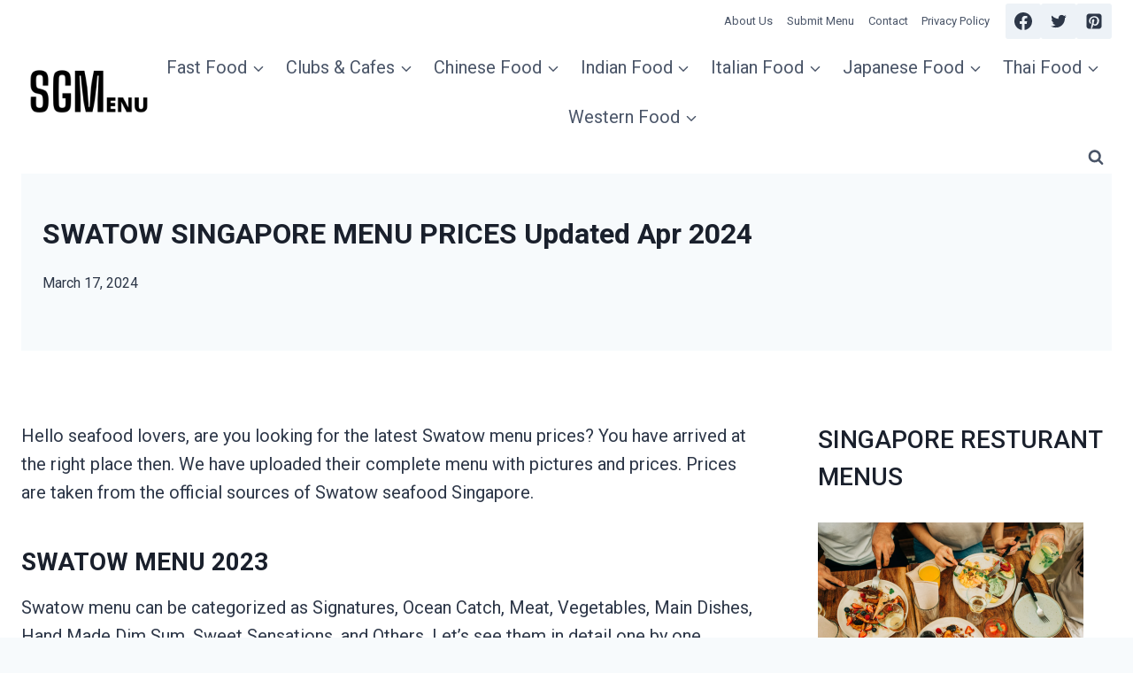

--- FILE ---
content_type: text/html; charset=UTF-8
request_url: https://sgmenu.org/swatow-menu/
body_size: 28135
content:
<!doctype html>
<html lang="en-US" class="no-js" itemtype="https://schema.org/Blog" itemscope>
<head>
	<meta charset="UTF-8">
	<meta name="viewport" content="width=device-width, initial-scale=1, minimum-scale=1">
	<style>
#wpadminbar #wp-admin-bar-wccp_free_top_button .ab-icon:before {
	content: "\f160";
	color: #02CA02;
	top: 3px;
}
#wpadminbar #wp-admin-bar-wccp_free_top_button .ab-icon {
	transform: rotate(45deg);
}
</style>
<meta name='robots' content='index, follow, max-image-preview:large, max-snippet:-1, max-video-preview:-1' />

	<!-- This site is optimized with the Yoast SEO plugin v23.9 - https://yoast.com/wordpress/plugins/seo/ -->
	<title>SWATOW SINGAPORE MENU PRICES Updated Apr 2024</title>
	<meta name="description" content="Hello seafood lovers, are you looking for the latest Swatow menu prices? You have arrived at the right place then. We have uploaded their complete menu" />
	<link rel="canonical" href="https://sgmenu.org/swatow-menu/" />
	<meta property="og:locale" content="en_US" />
	<meta property="og:type" content="article" />
	<meta property="og:title" content="SWATOW SINGAPORE MENU PRICES Updated Apr 2024" />
	<meta property="og:description" content="Hello seafood lovers, are you looking for the latest Swatow menu prices? You have arrived at the right place then. We have uploaded their complete menu" />
	<meta property="og:url" content="https://sgmenu.org/swatow-menu/" />
	<meta property="og:site_name" content="SGMENU" />
	<meta property="article:publisher" content="https://www.facebook.com/SGMenu-101718589271946" />
	<meta property="article:published_time" content="2024-03-17T06:56:19+00:00" />
	<meta property="article:modified_time" content="2023-09-03T20:21:34+00:00" />
	<meta property="og:image" content="https://sgmenu.org/wp-content/uploads/2023/09/Untitled-design-2023-09-04T012548.462-convert.io_.webp" />
	<meta property="og:image:width" content="1024" />
	<meta property="og:image:height" content="570" />
	<meta property="og:image:type" content="image/webp" />
	<meta name="author" content="Blair Quane" />
	<meta name="twitter:card" content="summary_large_image" />
	<meta name="twitter:creator" content="@SgMenu" />
	<meta name="twitter:site" content="@SgMenu" />
	<script type="application/ld+json" class="yoast-schema-graph">{"@context":"https://schema.org","@graph":[{"@type":"Article","@id":"https://sgmenu.org/swatow-menu/#article","isPartOf":{"@id":"https://sgmenu.org/swatow-menu/"},"author":{"name":"Blair Quane","@id":"https://sgmenu.org/#/schema/person/b98027423a18eea0106ebd4f967db77b"},"headline":"SWATOW SINGAPORE MENU PRICES Updated Apr 2024","datePublished":"2024-03-17T06:56:19+00:00","dateModified":"2023-09-03T20:21:34+00:00","mainEntityOfPage":{"@id":"https://sgmenu.org/swatow-menu/"},"wordCount":395,"publisher":{"@id":"https://sgmenu.org/#organization"},"image":{"@id":"https://sgmenu.org/swatow-menu/#primaryimage"},"thumbnailUrl":"https://sgmenu.org/wp-content/uploads/2023/09/Untitled-design-2023-09-04T012548.462-convert.io_.webp","articleSection":["Chinese Food","Menu"],"inLanguage":"en-US"},{"@type":"WebPage","@id":"https://sgmenu.org/swatow-menu/","url":"https://sgmenu.org/swatow-menu/","name":"SWATOW SINGAPORE MENU PRICES Updated Apr 2024","isPartOf":{"@id":"https://sgmenu.org/#website"},"primaryImageOfPage":{"@id":"https://sgmenu.org/swatow-menu/#primaryimage"},"image":{"@id":"https://sgmenu.org/swatow-menu/#primaryimage"},"thumbnailUrl":"https://sgmenu.org/wp-content/uploads/2023/09/Untitled-design-2023-09-04T012548.462-convert.io_.webp","datePublished":"2024-03-17T06:56:19+00:00","dateModified":"2023-09-03T20:21:34+00:00","description":"Hello seafood lovers, are you looking for the latest Swatow menu prices? You have arrived at the right place then. We have uploaded their complete menu","inLanguage":"en-US","potentialAction":[{"@type":"ReadAction","target":["https://sgmenu.org/swatow-menu/"]}]},{"@type":"ImageObject","inLanguage":"en-US","@id":"https://sgmenu.org/swatow-menu/#primaryimage","url":"https://sgmenu.org/wp-content/uploads/2023/09/Untitled-design-2023-09-04T012548.462-convert.io_.webp","contentUrl":"https://sgmenu.org/wp-content/uploads/2023/09/Untitled-design-2023-09-04T012548.462-convert.io_.webp","width":1024,"height":570,"caption":"Swatow Menu"},{"@type":"WebSite","@id":"https://sgmenu.org/#website","url":"https://sgmenu.org/","name":"SGMENU","description":"Singapore restaurant menus, food blog, recipes","publisher":{"@id":"https://sgmenu.org/#organization"},"potentialAction":[{"@type":"SearchAction","target":{"@type":"EntryPoint","urlTemplate":"https://sgmenu.org/?s={search_term_string}"},"query-input":{"@type":"PropertyValueSpecification","valueRequired":true,"valueName":"search_term_string"}}],"inLanguage":"en-US"},{"@type":"Organization","@id":"https://sgmenu.org/#organization","name":"SGMenu","url":"https://sgmenu.org/","logo":{"@type":"ImageObject","inLanguage":"en-US","@id":"https://sgmenu.org/#/schema/logo/image/","url":"https://sgmenu.org/wp-content/uploads/2022/06/ENU-2.webp","contentUrl":"https://sgmenu.org/wp-content/uploads/2022/06/ENU-2.webp","width":200,"height":80,"caption":"SGMenu"},"image":{"@id":"https://sgmenu.org/#/schema/logo/image/"},"sameAs":["https://www.facebook.com/SGMenu-101718589271946","https://x.com/SgMenu"]},{"@type":"Person","@id":"https://sgmenu.org/#/schema/person/b98027423a18eea0106ebd4f967db77b","name":"Blair Quane","image":{"@type":"ImageObject","inLanguage":"en-US","@id":"https://sgmenu.org/#/schema/person/image/","url":"https://secure.gravatar.com/avatar/f236c13010c8f3cd919b9c59de8fe4f23cdce1fb67bdf78a1fd2cd6ca60c3d51?s=96&d=mm&r=g","contentUrl":"https://secure.gravatar.com/avatar/f236c13010c8f3cd919b9c59de8fe4f23cdce1fb67bdf78a1fd2cd6ca60c3d51?s=96&d=mm&r=g","caption":"Blair Quane"}}]}</script>
	<!-- / Yoast SEO plugin. -->


			<script>document.documentElement.classList.remove( 'no-js' );</script>
			<style id='wp-img-auto-sizes-contain-inline-css'>
img:is([sizes=auto i],[sizes^="auto," i]){contain-intrinsic-size:3000px 1500px}
/*# sourceURL=wp-img-auto-sizes-contain-inline-css */
</style>
<style id='wp-block-library-inline-css'>
:root{--wp-block-synced-color:#7a00df;--wp-block-synced-color--rgb:122,0,223;--wp-bound-block-color:var(--wp-block-synced-color);--wp-editor-canvas-background:#ddd;--wp-admin-theme-color:#007cba;--wp-admin-theme-color--rgb:0,124,186;--wp-admin-theme-color-darker-10:#006ba1;--wp-admin-theme-color-darker-10--rgb:0,107,160.5;--wp-admin-theme-color-darker-20:#005a87;--wp-admin-theme-color-darker-20--rgb:0,90,135;--wp-admin-border-width-focus:2px}@media (min-resolution:192dpi){:root{--wp-admin-border-width-focus:1.5px}}.wp-element-button{cursor:pointer}:root .has-very-light-gray-background-color{background-color:#eee}:root .has-very-dark-gray-background-color{background-color:#313131}:root .has-very-light-gray-color{color:#eee}:root .has-very-dark-gray-color{color:#313131}:root .has-vivid-green-cyan-to-vivid-cyan-blue-gradient-background{background:linear-gradient(135deg,#00d084,#0693e3)}:root .has-purple-crush-gradient-background{background:linear-gradient(135deg,#34e2e4,#4721fb 50%,#ab1dfe)}:root .has-hazy-dawn-gradient-background{background:linear-gradient(135deg,#faaca8,#dad0ec)}:root .has-subdued-olive-gradient-background{background:linear-gradient(135deg,#fafae1,#67a671)}:root .has-atomic-cream-gradient-background{background:linear-gradient(135deg,#fdd79a,#004a59)}:root .has-nightshade-gradient-background{background:linear-gradient(135deg,#330968,#31cdcf)}:root .has-midnight-gradient-background{background:linear-gradient(135deg,#020381,#2874fc)}:root{--wp--preset--font-size--normal:16px;--wp--preset--font-size--huge:42px}.has-regular-font-size{font-size:1em}.has-larger-font-size{font-size:2.625em}.has-normal-font-size{font-size:var(--wp--preset--font-size--normal)}.has-huge-font-size{font-size:var(--wp--preset--font-size--huge)}.has-text-align-center{text-align:center}.has-text-align-left{text-align:left}.has-text-align-right{text-align:right}.has-fit-text{white-space:nowrap!important}#end-resizable-editor-section{display:none}.aligncenter{clear:both}.items-justified-left{justify-content:flex-start}.items-justified-center{justify-content:center}.items-justified-right{justify-content:flex-end}.items-justified-space-between{justify-content:space-between}.screen-reader-text{border:0;clip-path:inset(50%);height:1px;margin:-1px;overflow:hidden;padding:0;position:absolute;width:1px;word-wrap:normal!important}.screen-reader-text:focus{background-color:#ddd;clip-path:none;color:#444;display:block;font-size:1em;height:auto;left:5px;line-height:normal;padding:15px 23px 14px;text-decoration:none;top:5px;width:auto;z-index:100000}html :where(.has-border-color){border-style:solid}html :where([style*=border-top-color]){border-top-style:solid}html :where([style*=border-right-color]){border-right-style:solid}html :where([style*=border-bottom-color]){border-bottom-style:solid}html :where([style*=border-left-color]){border-left-style:solid}html :where([style*=border-width]){border-style:solid}html :where([style*=border-top-width]){border-top-style:solid}html :where([style*=border-right-width]){border-right-style:solid}html :where([style*=border-bottom-width]){border-bottom-style:solid}html :where([style*=border-left-width]){border-left-style:solid}html :where(img[class*=wp-image-]){height:auto;max-width:100%}:where(figure){margin:0 0 1em}html :where(.is-position-sticky){--wp-admin--admin-bar--position-offset:var(--wp-admin--admin-bar--height,0px)}@media screen and (max-width:600px){html :where(.is-position-sticky){--wp-admin--admin-bar--position-offset:0px}}

/*# sourceURL=wp-block-library-inline-css */
</style><style id='wp-block-categories-inline-css'>
.wp-block-categories{box-sizing:border-box}.wp-block-categories.alignleft{margin-right:2em}.wp-block-categories.alignright{margin-left:2em}.wp-block-categories.wp-block-categories-dropdown.aligncenter{text-align:center}.wp-block-categories .wp-block-categories__label{display:block;width:100%}
/*# sourceURL=https://sgmenu.org/wp-includes/blocks/categories/style.min.css */
</style>
<style id='wp-block-heading-inline-css'>
h1:where(.wp-block-heading).has-background,h2:where(.wp-block-heading).has-background,h3:where(.wp-block-heading).has-background,h4:where(.wp-block-heading).has-background,h5:where(.wp-block-heading).has-background,h6:where(.wp-block-heading).has-background{padding:1.25em 2.375em}h1.has-text-align-left[style*=writing-mode]:where([style*=vertical-lr]),h1.has-text-align-right[style*=writing-mode]:where([style*=vertical-rl]),h2.has-text-align-left[style*=writing-mode]:where([style*=vertical-lr]),h2.has-text-align-right[style*=writing-mode]:where([style*=vertical-rl]),h3.has-text-align-left[style*=writing-mode]:where([style*=vertical-lr]),h3.has-text-align-right[style*=writing-mode]:where([style*=vertical-rl]),h4.has-text-align-left[style*=writing-mode]:where([style*=vertical-lr]),h4.has-text-align-right[style*=writing-mode]:where([style*=vertical-rl]),h5.has-text-align-left[style*=writing-mode]:where([style*=vertical-lr]),h5.has-text-align-right[style*=writing-mode]:where([style*=vertical-rl]),h6.has-text-align-left[style*=writing-mode]:where([style*=vertical-lr]),h6.has-text-align-right[style*=writing-mode]:where([style*=vertical-rl]){rotate:180deg}
/*# sourceURL=https://sgmenu.org/wp-includes/blocks/heading/style.min.css */
</style>
<style id='wp-block-image-inline-css'>
.wp-block-image>a,.wp-block-image>figure>a{display:inline-block}.wp-block-image img{box-sizing:border-box;height:auto;max-width:100%;vertical-align:bottom}@media not (prefers-reduced-motion){.wp-block-image img.hide{visibility:hidden}.wp-block-image img.show{animation:show-content-image .4s}}.wp-block-image[style*=border-radius] img,.wp-block-image[style*=border-radius]>a{border-radius:inherit}.wp-block-image.has-custom-border img{box-sizing:border-box}.wp-block-image.aligncenter{text-align:center}.wp-block-image.alignfull>a,.wp-block-image.alignwide>a{width:100%}.wp-block-image.alignfull img,.wp-block-image.alignwide img{height:auto;width:100%}.wp-block-image .aligncenter,.wp-block-image .alignleft,.wp-block-image .alignright,.wp-block-image.aligncenter,.wp-block-image.alignleft,.wp-block-image.alignright{display:table}.wp-block-image .aligncenter>figcaption,.wp-block-image .alignleft>figcaption,.wp-block-image .alignright>figcaption,.wp-block-image.aligncenter>figcaption,.wp-block-image.alignleft>figcaption,.wp-block-image.alignright>figcaption{caption-side:bottom;display:table-caption}.wp-block-image .alignleft{float:left;margin:.5em 1em .5em 0}.wp-block-image .alignright{float:right;margin:.5em 0 .5em 1em}.wp-block-image .aligncenter{margin-left:auto;margin-right:auto}.wp-block-image :where(figcaption){margin-bottom:1em;margin-top:.5em}.wp-block-image.is-style-circle-mask img{border-radius:9999px}@supports ((-webkit-mask-image:none) or (mask-image:none)) or (-webkit-mask-image:none){.wp-block-image.is-style-circle-mask img{border-radius:0;-webkit-mask-image:url('data:image/svg+xml;utf8,<svg viewBox="0 0 100 100" xmlns="http://www.w3.org/2000/svg"><circle cx="50" cy="50" r="50"/></svg>');mask-image:url('data:image/svg+xml;utf8,<svg viewBox="0 0 100 100" xmlns="http://www.w3.org/2000/svg"><circle cx="50" cy="50" r="50"/></svg>');mask-mode:alpha;-webkit-mask-position:center;mask-position:center;-webkit-mask-repeat:no-repeat;mask-repeat:no-repeat;-webkit-mask-size:contain;mask-size:contain}}:root :where(.wp-block-image.is-style-rounded img,.wp-block-image .is-style-rounded img){border-radius:9999px}.wp-block-image figure{margin:0}.wp-lightbox-container{display:flex;flex-direction:column;position:relative}.wp-lightbox-container img{cursor:zoom-in}.wp-lightbox-container img:hover+button{opacity:1}.wp-lightbox-container button{align-items:center;backdrop-filter:blur(16px) saturate(180%);background-color:#5a5a5a40;border:none;border-radius:4px;cursor:zoom-in;display:flex;height:20px;justify-content:center;opacity:0;padding:0;position:absolute;right:16px;text-align:center;top:16px;width:20px;z-index:100}@media not (prefers-reduced-motion){.wp-lightbox-container button{transition:opacity .2s ease}}.wp-lightbox-container button:focus-visible{outline:3px auto #5a5a5a40;outline:3px auto -webkit-focus-ring-color;outline-offset:3px}.wp-lightbox-container button:hover{cursor:pointer;opacity:1}.wp-lightbox-container button:focus{opacity:1}.wp-lightbox-container button:focus,.wp-lightbox-container button:hover,.wp-lightbox-container button:not(:hover):not(:active):not(.has-background){background-color:#5a5a5a40;border:none}.wp-lightbox-overlay{box-sizing:border-box;cursor:zoom-out;height:100vh;left:0;overflow:hidden;position:fixed;top:0;visibility:hidden;width:100%;z-index:100000}.wp-lightbox-overlay .close-button{align-items:center;cursor:pointer;display:flex;justify-content:center;min-height:40px;min-width:40px;padding:0;position:absolute;right:calc(env(safe-area-inset-right) + 16px);top:calc(env(safe-area-inset-top) + 16px);z-index:5000000}.wp-lightbox-overlay .close-button:focus,.wp-lightbox-overlay .close-button:hover,.wp-lightbox-overlay .close-button:not(:hover):not(:active):not(.has-background){background:none;border:none}.wp-lightbox-overlay .lightbox-image-container{height:var(--wp--lightbox-container-height);left:50%;overflow:hidden;position:absolute;top:50%;transform:translate(-50%,-50%);transform-origin:top left;width:var(--wp--lightbox-container-width);z-index:9999999999}.wp-lightbox-overlay .wp-block-image{align-items:center;box-sizing:border-box;display:flex;height:100%;justify-content:center;margin:0;position:relative;transform-origin:0 0;width:100%;z-index:3000000}.wp-lightbox-overlay .wp-block-image img{height:var(--wp--lightbox-image-height);min-height:var(--wp--lightbox-image-height);min-width:var(--wp--lightbox-image-width);width:var(--wp--lightbox-image-width)}.wp-lightbox-overlay .wp-block-image figcaption{display:none}.wp-lightbox-overlay button{background:none;border:none}.wp-lightbox-overlay .scrim{background-color:#fff;height:100%;opacity:.9;position:absolute;width:100%;z-index:2000000}.wp-lightbox-overlay.active{visibility:visible}@media not (prefers-reduced-motion){.wp-lightbox-overlay.active{animation:turn-on-visibility .25s both}.wp-lightbox-overlay.active img{animation:turn-on-visibility .35s both}.wp-lightbox-overlay.show-closing-animation:not(.active){animation:turn-off-visibility .35s both}.wp-lightbox-overlay.show-closing-animation:not(.active) img{animation:turn-off-visibility .25s both}.wp-lightbox-overlay.zoom.active{animation:none;opacity:1;visibility:visible}.wp-lightbox-overlay.zoom.active .lightbox-image-container{animation:lightbox-zoom-in .4s}.wp-lightbox-overlay.zoom.active .lightbox-image-container img{animation:none}.wp-lightbox-overlay.zoom.active .scrim{animation:turn-on-visibility .4s forwards}.wp-lightbox-overlay.zoom.show-closing-animation:not(.active){animation:none}.wp-lightbox-overlay.zoom.show-closing-animation:not(.active) .lightbox-image-container{animation:lightbox-zoom-out .4s}.wp-lightbox-overlay.zoom.show-closing-animation:not(.active) .lightbox-image-container img{animation:none}.wp-lightbox-overlay.zoom.show-closing-animation:not(.active) .scrim{animation:turn-off-visibility .4s forwards}}@keyframes show-content-image{0%{visibility:hidden}99%{visibility:hidden}to{visibility:visible}}@keyframes turn-on-visibility{0%{opacity:0}to{opacity:1}}@keyframes turn-off-visibility{0%{opacity:1;visibility:visible}99%{opacity:0;visibility:visible}to{opacity:0;visibility:hidden}}@keyframes lightbox-zoom-in{0%{transform:translate(calc((-100vw + var(--wp--lightbox-scrollbar-width))/2 + var(--wp--lightbox-initial-left-position)),calc(-50vh + var(--wp--lightbox-initial-top-position))) scale(var(--wp--lightbox-scale))}to{transform:translate(-50%,-50%) scale(1)}}@keyframes lightbox-zoom-out{0%{transform:translate(-50%,-50%) scale(1);visibility:visible}99%{visibility:visible}to{transform:translate(calc((-100vw + var(--wp--lightbox-scrollbar-width))/2 + var(--wp--lightbox-initial-left-position)),calc(-50vh + var(--wp--lightbox-initial-top-position))) scale(var(--wp--lightbox-scale));visibility:hidden}}
/*# sourceURL=https://sgmenu.org/wp-includes/blocks/image/style.min.css */
</style>
<style id='wp-block-latest-posts-inline-css'>
.wp-block-latest-posts{box-sizing:border-box}.wp-block-latest-posts.alignleft{margin-right:2em}.wp-block-latest-posts.alignright{margin-left:2em}.wp-block-latest-posts.wp-block-latest-posts__list{list-style:none}.wp-block-latest-posts.wp-block-latest-posts__list li{clear:both;overflow-wrap:break-word}.wp-block-latest-posts.is-grid{display:flex;flex-wrap:wrap}.wp-block-latest-posts.is-grid li{margin:0 1.25em 1.25em 0;width:100%}@media (min-width:600px){.wp-block-latest-posts.columns-2 li{width:calc(50% - .625em)}.wp-block-latest-posts.columns-2 li:nth-child(2n){margin-right:0}.wp-block-latest-posts.columns-3 li{width:calc(33.33333% - .83333em)}.wp-block-latest-posts.columns-3 li:nth-child(3n){margin-right:0}.wp-block-latest-posts.columns-4 li{width:calc(25% - .9375em)}.wp-block-latest-posts.columns-4 li:nth-child(4n){margin-right:0}.wp-block-latest-posts.columns-5 li{width:calc(20% - 1em)}.wp-block-latest-posts.columns-5 li:nth-child(5n){margin-right:0}.wp-block-latest-posts.columns-6 li{width:calc(16.66667% - 1.04167em)}.wp-block-latest-posts.columns-6 li:nth-child(6n){margin-right:0}}:root :where(.wp-block-latest-posts.is-grid){padding:0}:root :where(.wp-block-latest-posts.wp-block-latest-posts__list){padding-left:0}.wp-block-latest-posts__post-author,.wp-block-latest-posts__post-date{display:block;font-size:.8125em}.wp-block-latest-posts__post-excerpt,.wp-block-latest-posts__post-full-content{margin-bottom:1em;margin-top:.5em}.wp-block-latest-posts__featured-image a{display:inline-block}.wp-block-latest-posts__featured-image img{height:auto;max-width:100%;width:auto}.wp-block-latest-posts__featured-image.alignleft{float:left;margin-right:1em}.wp-block-latest-posts__featured-image.alignright{float:right;margin-left:1em}.wp-block-latest-posts__featured-image.aligncenter{margin-bottom:1em;text-align:center}
/*# sourceURL=https://sgmenu.org/wp-includes/blocks/latest-posts/style.min.css */
</style>
<style id='wp-block-list-inline-css'>
ol,ul{box-sizing:border-box}:root :where(.wp-block-list.has-background){padding:1.25em 2.375em}
/*# sourceURL=https://sgmenu.org/wp-includes/blocks/list/style.min.css */
</style>
<style id='wp-block-group-inline-css'>
.wp-block-group{box-sizing:border-box}:where(.wp-block-group.wp-block-group-is-layout-constrained){position:relative}
/*# sourceURL=https://sgmenu.org/wp-includes/blocks/group/style.min.css */
</style>
<style id='wp-block-paragraph-inline-css'>
.is-small-text{font-size:.875em}.is-regular-text{font-size:1em}.is-large-text{font-size:2.25em}.is-larger-text{font-size:3em}.has-drop-cap:not(:focus):first-letter{float:left;font-size:8.4em;font-style:normal;font-weight:100;line-height:.68;margin:.05em .1em 0 0;text-transform:uppercase}body.rtl .has-drop-cap:not(:focus):first-letter{float:none;margin-left:.1em}p.has-drop-cap.has-background{overflow:hidden}:root :where(p.has-background){padding:1.25em 2.375em}:where(p.has-text-color:not(.has-link-color)) a{color:inherit}p.has-text-align-left[style*="writing-mode:vertical-lr"],p.has-text-align-right[style*="writing-mode:vertical-rl"]{rotate:180deg}
/*# sourceURL=https://sgmenu.org/wp-includes/blocks/paragraph/style.min.css */
</style>
<style id='wp-block-table-inline-css'>
.wp-block-table{overflow-x:auto}.wp-block-table table{border-collapse:collapse;width:100%}.wp-block-table thead{border-bottom:3px solid}.wp-block-table tfoot{border-top:3px solid}.wp-block-table td,.wp-block-table th{border:1px solid;padding:.5em}.wp-block-table .has-fixed-layout{table-layout:fixed;width:100%}.wp-block-table .has-fixed-layout td,.wp-block-table .has-fixed-layout th{word-break:break-word}.wp-block-table.aligncenter,.wp-block-table.alignleft,.wp-block-table.alignright{display:table;width:auto}.wp-block-table.aligncenter td,.wp-block-table.aligncenter th,.wp-block-table.alignleft td,.wp-block-table.alignleft th,.wp-block-table.alignright td,.wp-block-table.alignright th{word-break:break-word}.wp-block-table .has-subtle-light-gray-background-color{background-color:#f3f4f5}.wp-block-table .has-subtle-pale-green-background-color{background-color:#e9fbe5}.wp-block-table .has-subtle-pale-blue-background-color{background-color:#e7f5fe}.wp-block-table .has-subtle-pale-pink-background-color{background-color:#fcf0ef}.wp-block-table.is-style-stripes{background-color:initial;border-collapse:inherit;border-spacing:0}.wp-block-table.is-style-stripes tbody tr:nth-child(odd){background-color:#f0f0f0}.wp-block-table.is-style-stripes.has-subtle-light-gray-background-color tbody tr:nth-child(odd){background-color:#f3f4f5}.wp-block-table.is-style-stripes.has-subtle-pale-green-background-color tbody tr:nth-child(odd){background-color:#e9fbe5}.wp-block-table.is-style-stripes.has-subtle-pale-blue-background-color tbody tr:nth-child(odd){background-color:#e7f5fe}.wp-block-table.is-style-stripes.has-subtle-pale-pink-background-color tbody tr:nth-child(odd){background-color:#fcf0ef}.wp-block-table.is-style-stripes td,.wp-block-table.is-style-stripes th{border-color:#0000}.wp-block-table.is-style-stripes{border-bottom:1px solid #f0f0f0}.wp-block-table .has-border-color td,.wp-block-table .has-border-color th,.wp-block-table .has-border-color tr,.wp-block-table .has-border-color>*{border-color:inherit}.wp-block-table table[style*=border-top-color] tr:first-child,.wp-block-table table[style*=border-top-color] tr:first-child td,.wp-block-table table[style*=border-top-color] tr:first-child th,.wp-block-table table[style*=border-top-color]>*,.wp-block-table table[style*=border-top-color]>* td,.wp-block-table table[style*=border-top-color]>* th{border-top-color:inherit}.wp-block-table table[style*=border-top-color] tr:not(:first-child){border-top-color:initial}.wp-block-table table[style*=border-right-color] td:last-child,.wp-block-table table[style*=border-right-color] th,.wp-block-table table[style*=border-right-color] tr,.wp-block-table table[style*=border-right-color]>*{border-right-color:inherit}.wp-block-table table[style*=border-bottom-color] tr:last-child,.wp-block-table table[style*=border-bottom-color] tr:last-child td,.wp-block-table table[style*=border-bottom-color] tr:last-child th,.wp-block-table table[style*=border-bottom-color]>*,.wp-block-table table[style*=border-bottom-color]>* td,.wp-block-table table[style*=border-bottom-color]>* th{border-bottom-color:inherit}.wp-block-table table[style*=border-bottom-color] tr:not(:last-child){border-bottom-color:initial}.wp-block-table table[style*=border-left-color] td:first-child,.wp-block-table table[style*=border-left-color] th,.wp-block-table table[style*=border-left-color] tr,.wp-block-table table[style*=border-left-color]>*{border-left-color:inherit}.wp-block-table table[style*=border-style] td,.wp-block-table table[style*=border-style] th,.wp-block-table table[style*=border-style] tr,.wp-block-table table[style*=border-style]>*{border-style:inherit}.wp-block-table table[style*=border-width] td,.wp-block-table table[style*=border-width] th,.wp-block-table table[style*=border-width] tr,.wp-block-table table[style*=border-width]>*{border-style:inherit;border-width:inherit}
/*# sourceURL=https://sgmenu.org/wp-includes/blocks/table/style.min.css */
</style>
<style id='global-styles-inline-css'>
:root{--wp--preset--aspect-ratio--square: 1;--wp--preset--aspect-ratio--4-3: 4/3;--wp--preset--aspect-ratio--3-4: 3/4;--wp--preset--aspect-ratio--3-2: 3/2;--wp--preset--aspect-ratio--2-3: 2/3;--wp--preset--aspect-ratio--16-9: 16/9;--wp--preset--aspect-ratio--9-16: 9/16;--wp--preset--color--black: #000000;--wp--preset--color--cyan-bluish-gray: #abb8c3;--wp--preset--color--white: #ffffff;--wp--preset--color--pale-pink: #f78da7;--wp--preset--color--vivid-red: #cf2e2e;--wp--preset--color--luminous-vivid-orange: #ff6900;--wp--preset--color--luminous-vivid-amber: #fcb900;--wp--preset--color--light-green-cyan: #7bdcb5;--wp--preset--color--vivid-green-cyan: #00d084;--wp--preset--color--pale-cyan-blue: #8ed1fc;--wp--preset--color--vivid-cyan-blue: #0693e3;--wp--preset--color--vivid-purple: #9b51e0;--wp--preset--color--theme-palette-1: var(--global-palette1);--wp--preset--color--theme-palette-2: var(--global-palette2);--wp--preset--color--theme-palette-3: var(--global-palette3);--wp--preset--color--theme-palette-4: var(--global-palette4);--wp--preset--color--theme-palette-5: var(--global-palette5);--wp--preset--color--theme-palette-6: var(--global-palette6);--wp--preset--color--theme-palette-7: var(--global-palette7);--wp--preset--color--theme-palette-8: var(--global-palette8);--wp--preset--color--theme-palette-9: var(--global-palette9);--wp--preset--gradient--vivid-cyan-blue-to-vivid-purple: linear-gradient(135deg,rgb(6,147,227) 0%,rgb(155,81,224) 100%);--wp--preset--gradient--light-green-cyan-to-vivid-green-cyan: linear-gradient(135deg,rgb(122,220,180) 0%,rgb(0,208,130) 100%);--wp--preset--gradient--luminous-vivid-amber-to-luminous-vivid-orange: linear-gradient(135deg,rgb(252,185,0) 0%,rgb(255,105,0) 100%);--wp--preset--gradient--luminous-vivid-orange-to-vivid-red: linear-gradient(135deg,rgb(255,105,0) 0%,rgb(207,46,46) 100%);--wp--preset--gradient--very-light-gray-to-cyan-bluish-gray: linear-gradient(135deg,rgb(238,238,238) 0%,rgb(169,184,195) 100%);--wp--preset--gradient--cool-to-warm-spectrum: linear-gradient(135deg,rgb(74,234,220) 0%,rgb(151,120,209) 20%,rgb(207,42,186) 40%,rgb(238,44,130) 60%,rgb(251,105,98) 80%,rgb(254,248,76) 100%);--wp--preset--gradient--blush-light-purple: linear-gradient(135deg,rgb(255,206,236) 0%,rgb(152,150,240) 100%);--wp--preset--gradient--blush-bordeaux: linear-gradient(135deg,rgb(254,205,165) 0%,rgb(254,45,45) 50%,rgb(107,0,62) 100%);--wp--preset--gradient--luminous-dusk: linear-gradient(135deg,rgb(255,203,112) 0%,rgb(199,81,192) 50%,rgb(65,88,208) 100%);--wp--preset--gradient--pale-ocean: linear-gradient(135deg,rgb(255,245,203) 0%,rgb(182,227,212) 50%,rgb(51,167,181) 100%);--wp--preset--gradient--electric-grass: linear-gradient(135deg,rgb(202,248,128) 0%,rgb(113,206,126) 100%);--wp--preset--gradient--midnight: linear-gradient(135deg,rgb(2,3,129) 0%,rgb(40,116,252) 100%);--wp--preset--font-size--small: var(--global-font-size-small);--wp--preset--font-size--medium: var(--global-font-size-medium);--wp--preset--font-size--large: var(--global-font-size-large);--wp--preset--font-size--x-large: 42px;--wp--preset--font-size--larger: var(--global-font-size-larger);--wp--preset--font-size--xxlarge: var(--global-font-size-xxlarge);--wp--preset--spacing--20: 0.44rem;--wp--preset--spacing--30: 0.67rem;--wp--preset--spacing--40: 1rem;--wp--preset--spacing--50: 1.5rem;--wp--preset--spacing--60: 2.25rem;--wp--preset--spacing--70: 3.38rem;--wp--preset--spacing--80: 5.06rem;--wp--preset--shadow--natural: 6px 6px 9px rgba(0, 0, 0, 0.2);--wp--preset--shadow--deep: 12px 12px 50px rgba(0, 0, 0, 0.4);--wp--preset--shadow--sharp: 6px 6px 0px rgba(0, 0, 0, 0.2);--wp--preset--shadow--outlined: 6px 6px 0px -3px rgb(255, 255, 255), 6px 6px rgb(0, 0, 0);--wp--preset--shadow--crisp: 6px 6px 0px rgb(0, 0, 0);}:where(.is-layout-flex){gap: 0.5em;}:where(.is-layout-grid){gap: 0.5em;}body .is-layout-flex{display: flex;}.is-layout-flex{flex-wrap: wrap;align-items: center;}.is-layout-flex > :is(*, div){margin: 0;}body .is-layout-grid{display: grid;}.is-layout-grid > :is(*, div){margin: 0;}:where(.wp-block-columns.is-layout-flex){gap: 2em;}:where(.wp-block-columns.is-layout-grid){gap: 2em;}:where(.wp-block-post-template.is-layout-flex){gap: 1.25em;}:where(.wp-block-post-template.is-layout-grid){gap: 1.25em;}.has-black-color{color: var(--wp--preset--color--black) !important;}.has-cyan-bluish-gray-color{color: var(--wp--preset--color--cyan-bluish-gray) !important;}.has-white-color{color: var(--wp--preset--color--white) !important;}.has-pale-pink-color{color: var(--wp--preset--color--pale-pink) !important;}.has-vivid-red-color{color: var(--wp--preset--color--vivid-red) !important;}.has-luminous-vivid-orange-color{color: var(--wp--preset--color--luminous-vivid-orange) !important;}.has-luminous-vivid-amber-color{color: var(--wp--preset--color--luminous-vivid-amber) !important;}.has-light-green-cyan-color{color: var(--wp--preset--color--light-green-cyan) !important;}.has-vivid-green-cyan-color{color: var(--wp--preset--color--vivid-green-cyan) !important;}.has-pale-cyan-blue-color{color: var(--wp--preset--color--pale-cyan-blue) !important;}.has-vivid-cyan-blue-color{color: var(--wp--preset--color--vivid-cyan-blue) !important;}.has-vivid-purple-color{color: var(--wp--preset--color--vivid-purple) !important;}.has-black-background-color{background-color: var(--wp--preset--color--black) !important;}.has-cyan-bluish-gray-background-color{background-color: var(--wp--preset--color--cyan-bluish-gray) !important;}.has-white-background-color{background-color: var(--wp--preset--color--white) !important;}.has-pale-pink-background-color{background-color: var(--wp--preset--color--pale-pink) !important;}.has-vivid-red-background-color{background-color: var(--wp--preset--color--vivid-red) !important;}.has-luminous-vivid-orange-background-color{background-color: var(--wp--preset--color--luminous-vivid-orange) !important;}.has-luminous-vivid-amber-background-color{background-color: var(--wp--preset--color--luminous-vivid-amber) !important;}.has-light-green-cyan-background-color{background-color: var(--wp--preset--color--light-green-cyan) !important;}.has-vivid-green-cyan-background-color{background-color: var(--wp--preset--color--vivid-green-cyan) !important;}.has-pale-cyan-blue-background-color{background-color: var(--wp--preset--color--pale-cyan-blue) !important;}.has-vivid-cyan-blue-background-color{background-color: var(--wp--preset--color--vivid-cyan-blue) !important;}.has-vivid-purple-background-color{background-color: var(--wp--preset--color--vivid-purple) !important;}.has-black-border-color{border-color: var(--wp--preset--color--black) !important;}.has-cyan-bluish-gray-border-color{border-color: var(--wp--preset--color--cyan-bluish-gray) !important;}.has-white-border-color{border-color: var(--wp--preset--color--white) !important;}.has-pale-pink-border-color{border-color: var(--wp--preset--color--pale-pink) !important;}.has-vivid-red-border-color{border-color: var(--wp--preset--color--vivid-red) !important;}.has-luminous-vivid-orange-border-color{border-color: var(--wp--preset--color--luminous-vivid-orange) !important;}.has-luminous-vivid-amber-border-color{border-color: var(--wp--preset--color--luminous-vivid-amber) !important;}.has-light-green-cyan-border-color{border-color: var(--wp--preset--color--light-green-cyan) !important;}.has-vivid-green-cyan-border-color{border-color: var(--wp--preset--color--vivid-green-cyan) !important;}.has-pale-cyan-blue-border-color{border-color: var(--wp--preset--color--pale-cyan-blue) !important;}.has-vivid-cyan-blue-border-color{border-color: var(--wp--preset--color--vivid-cyan-blue) !important;}.has-vivid-purple-border-color{border-color: var(--wp--preset--color--vivid-purple) !important;}.has-vivid-cyan-blue-to-vivid-purple-gradient-background{background: var(--wp--preset--gradient--vivid-cyan-blue-to-vivid-purple) !important;}.has-light-green-cyan-to-vivid-green-cyan-gradient-background{background: var(--wp--preset--gradient--light-green-cyan-to-vivid-green-cyan) !important;}.has-luminous-vivid-amber-to-luminous-vivid-orange-gradient-background{background: var(--wp--preset--gradient--luminous-vivid-amber-to-luminous-vivid-orange) !important;}.has-luminous-vivid-orange-to-vivid-red-gradient-background{background: var(--wp--preset--gradient--luminous-vivid-orange-to-vivid-red) !important;}.has-very-light-gray-to-cyan-bluish-gray-gradient-background{background: var(--wp--preset--gradient--very-light-gray-to-cyan-bluish-gray) !important;}.has-cool-to-warm-spectrum-gradient-background{background: var(--wp--preset--gradient--cool-to-warm-spectrum) !important;}.has-blush-light-purple-gradient-background{background: var(--wp--preset--gradient--blush-light-purple) !important;}.has-blush-bordeaux-gradient-background{background: var(--wp--preset--gradient--blush-bordeaux) !important;}.has-luminous-dusk-gradient-background{background: var(--wp--preset--gradient--luminous-dusk) !important;}.has-pale-ocean-gradient-background{background: var(--wp--preset--gradient--pale-ocean) !important;}.has-electric-grass-gradient-background{background: var(--wp--preset--gradient--electric-grass) !important;}.has-midnight-gradient-background{background: var(--wp--preset--gradient--midnight) !important;}.has-small-font-size{font-size: var(--wp--preset--font-size--small) !important;}.has-medium-font-size{font-size: var(--wp--preset--font-size--medium) !important;}.has-large-font-size{font-size: var(--wp--preset--font-size--large) !important;}.has-x-large-font-size{font-size: var(--wp--preset--font-size--x-large) !important;}
/*# sourceURL=global-styles-inline-css */
</style>

<style id='classic-theme-styles-inline-css'>
/*! This file is auto-generated */
.wp-block-button__link{color:#fff;background-color:#32373c;border-radius:9999px;box-shadow:none;text-decoration:none;padding:calc(.667em + 2px) calc(1.333em + 2px);font-size:1.125em}.wp-block-file__button{background:#32373c;color:#fff;text-decoration:none}
/*# sourceURL=/wp-includes/css/classic-themes.min.css */
</style>
<style id='wpxpo-global-style-inline-css'>
:root {
			--preset-color1: #037fff;
			--preset-color2: #026fe0;
			--preset-color3: #071323;
			--preset-color4: #132133;
			--preset-color5: #34495e;
			--preset-color6: #787676;
			--preset-color7: #f0f2f3;
			--preset-color8: #f8f9fa;
			--preset-color9: #ffffff;
		}{}
/*# sourceURL=wpxpo-global-style-inline-css */
</style>
<style id='ultp-preset-colors-style-inline-css'>
:root { --postx_preset_Base_1_color: #f4f4ff; --postx_preset_Base_2_color: #dddff8; --postx_preset_Base_3_color: #B4B4D6; --postx_preset_Primary_color: #3323f0; --postx_preset_Secondary_color: #4a5fff; --postx_preset_Tertiary_color: #FFFFFF; --postx_preset_Contrast_3_color: #545472; --postx_preset_Contrast_2_color: #262657; --postx_preset_Contrast_1_color: #10102e; --postx_preset_Over_Primary_color: #ffffff;  }
/*# sourceURL=ultp-preset-colors-style-inline-css */
</style>
<style id='ultp-preset-gradient-style-inline-css'>
:root { --postx_preset_Primary_to_Secondary_to_Right_gradient: linear-gradient(90deg, var(--postx_preset_Primary_color) 0%, var(--postx_preset_Secondary_color) 100%); --postx_preset_Primary_to_Secondary_to_Bottom_gradient: linear-gradient(180deg, var(--postx_preset_Primary_color) 0%, var(--postx_preset_Secondary_color) 100%); --postx_preset_Secondary_to_Primary_to_Right_gradient: linear-gradient(90deg, var(--postx_preset_Secondary_color) 0%, var(--postx_preset_Primary_color) 100%); --postx_preset_Secondary_to_Primary_to_Bottom_gradient: linear-gradient(180deg, var(--postx_preset_Secondary_color) 0%, var(--postx_preset_Primary_color) 100%); --postx_preset_Cold_Evening_gradient: linear-gradient(0deg, rgb(12, 52, 131) 0%, rgb(162, 182, 223) 100%, rgb(107, 140, 206) 100%, rgb(162, 182, 223) 100%); --postx_preset_Purple_Division_gradient: linear-gradient(0deg, rgb(112, 40, 228) 0%, rgb(229, 178, 202) 100%); --postx_preset_Over_Sun_gradient: linear-gradient(60deg, rgb(171, 236, 214) 0%, rgb(251, 237, 150) 100%); --postx_preset_Morning_Salad_gradient: linear-gradient(-255deg, rgb(183, 248, 219) 0%, rgb(80, 167, 194) 100%); --postx_preset_Fabled_Sunset_gradient: linear-gradient(-270deg, rgb(35, 21, 87) 0%, rgb(68, 16, 122) 29%, rgb(255, 19, 97) 67%, rgb(255, 248, 0) 100%);  }
/*# sourceURL=ultp-preset-gradient-style-inline-css */
</style>
<style id='ultp-preset-typo-style-inline-css'>
@import url('https://fonts.googleapis.com/css?family=Roboto:100,100i,300,300i,400,400i,500,500i,700,700i,900,900i'); :root { --postx_preset_Heading_typo_font_family: Roboto; --postx_preset_Heading_typo_font_family_type: sans-serif; --postx_preset_Heading_typo_font_weight: 600; --postx_preset_Heading_typo_text_transform: capitalize; --postx_preset_Body_and_Others_typo_font_family: Roboto; --postx_preset_Body_and_Others_typo_font_family_type: sans-serif; --postx_preset_Body_and_Others_typo_font_weight: 400; --postx_preset_Body_and_Others_typo_text_transform: lowercase; --postx_preset_body_typo_font_size_lg: 16px; --postx_preset_paragraph_1_typo_font_size_lg: 12px; --postx_preset_paragraph_2_typo_font_size_lg: 12px; --postx_preset_paragraph_3_typo_font_size_lg: 12px; --postx_preset_heading_h1_typo_font_size_lg: 42px; --postx_preset_heading_h2_typo_font_size_lg: 36px; --postx_preset_heading_h3_typo_font_size_lg: 30px; --postx_preset_heading_h4_typo_font_size_lg: 24px; --postx_preset_heading_h5_typo_font_size_lg: 20px; --postx_preset_heading_h6_typo_font_size_lg: 16px; }
/*# sourceURL=ultp-preset-typo-style-inline-css */
</style>
<link rel='stylesheet' id='kadence-global-css' href='https://sgmenu.org/wp-content/themes/kadence/assets/css/global.min.css?ver=1.2.5' media='all' />
<style id='kadence-global-inline-css'>
/* Kadence Base CSS */
:root{--global-palette1:#2B6CB0;--global-palette2:#215387;--global-palette3:#1A202C;--global-palette4:#2D3748;--global-palette5:#4A5568;--global-palette6:#718096;--global-palette7:#EDF2F7;--global-palette8:#F7FAFC;--global-palette9:#ffffff;--global-palette9rgb:255, 255, 255;--global-palette-highlight:var(--global-palette1);--global-palette-highlight-alt:var(--global-palette2);--global-palette-highlight-alt2:var(--global-palette9);--global-palette-btn-bg:var(--global-palette1);--global-palette-btn-bg-hover:var(--global-palette2);--global-palette-btn:var(--global-palette9);--global-palette-btn-hover:var(--global-palette9);--global-body-font-family:-apple-system,BlinkMacSystemFont,"Segoe UI",Roboto,Oxygen-Sans,Ubuntu,Cantarell,"Helvetica Neue",sans-serif, "Apple Color Emoji", "Segoe UI Emoji", "Segoe UI Symbol";--global-heading-font-family:inherit;--global-primary-nav-font-family:inherit;--global-fallback-font:sans-serif;--global-display-fallback-font:sans-serif;--global-content-width:1290px;--global-content-narrow-width:842px;--global-content-edge-padding:1.5rem;--global-content-boxed-padding:2rem;--global-calc-content-width:calc(1290px - var(--global-content-edge-padding) - var(--global-content-edge-padding) );--wp--style--global--content-size:var(--global-calc-content-width);}.wp-site-blocks{--global-vw:calc( 100vw - ( 0.5 * var(--scrollbar-offset)));}body{background:var(--global-palette8);}body, input, select, optgroup, textarea{font-weight:400;font-size:17px;line-height:1.6;font-family:var(--global-body-font-family);color:var(--global-palette4);}.content-bg, body.content-style-unboxed .site{background:var(--global-palette9);}h1,h2,h3,h4,h5,h6{font-family:var(--global-heading-font-family);}h1{font-weight:700;font-size:32px;line-height:1.5;color:var(--global-palette3);}h2{font-weight:700;font-size:28px;line-height:1.5;color:var(--global-palette3);}h3{font-weight:700;font-size:24px;line-height:1.5;color:var(--global-palette3);}h4{font-weight:700;font-size:22px;line-height:1.5;color:var(--global-palette4);}h5{font-weight:700;font-size:20px;line-height:1.5;color:var(--global-palette4);}h6{font-weight:700;font-size:18px;line-height:1.5;color:var(--global-palette5);}.entry-hero .kadence-breadcrumbs{max-width:1290px;}.site-container, .site-header-row-layout-contained, .site-footer-row-layout-contained, .entry-hero-layout-contained, .comments-area, .alignfull > .wp-block-cover__inner-container, .alignwide > .wp-block-cover__inner-container{max-width:var(--global-content-width);}.content-width-narrow .content-container.site-container, .content-width-narrow .hero-container.site-container{max-width:var(--global-content-narrow-width);}@media all and (min-width: 1520px){.wp-site-blocks .content-container  .alignwide{margin-left:-115px;margin-right:-115px;width:unset;max-width:unset;}}@media all and (min-width: 1102px){.content-width-narrow .wp-site-blocks .content-container .alignwide{margin-left:-130px;margin-right:-130px;width:unset;max-width:unset;}}.content-style-boxed .wp-site-blocks .entry-content .alignwide{margin-left:calc( -1 * var( --global-content-boxed-padding ) );margin-right:calc( -1 * var( --global-content-boxed-padding ) );}.content-area{margin-top:5rem;margin-bottom:5rem;}@media all and (max-width: 1024px){.content-area{margin-top:3rem;margin-bottom:3rem;}}@media all and (max-width: 767px){.content-area{margin-top:2rem;margin-bottom:2rem;}}@media all and (max-width: 1024px){:root{--global-content-boxed-padding:2rem;}}@media all and (max-width: 767px){:root{--global-content-boxed-padding:1.5rem;}}.entry-content-wrap{padding:2rem;}@media all and (max-width: 1024px){.entry-content-wrap{padding:2rem;}}@media all and (max-width: 767px){.entry-content-wrap{padding:1.5rem;}}.entry.single-entry{box-shadow:0px 15px 15px -10px rgba(0,0,0,0.05);}.entry.loop-entry{box-shadow:0px 15px 15px -10px rgba(0,0,0,0.05);}.loop-entry .entry-content-wrap{padding:2rem;}@media all and (max-width: 1024px){.loop-entry .entry-content-wrap{padding:2rem;}}@media all and (max-width: 767px){.loop-entry .entry-content-wrap{padding:1.5rem;}}.primary-sidebar.widget-area .widget{margin-bottom:1.5em;color:var(--global-palette4);}.primary-sidebar.widget-area .widget-title{font-weight:700;font-size:20px;line-height:1.5;color:var(--global-palette3);}.primary-sidebar.widget-area .sidebar-inner-wrap a:where(:not(.button):not(.wp-block-button__link):not(.wp-element-button)){color:#000000;}.primary-sidebar.widget-area .sidebar-inner-wrap a:where(:not(.button):not(.wp-block-button__link):not(.wp-element-button)):hover{color:var(--global-palette6);}.primary-sidebar.widget-area{background:#ffffff;}button, .button, .wp-block-button__link, input[type="button"], input[type="reset"], input[type="submit"], .fl-button, .elementor-button-wrapper .elementor-button{box-shadow:0px 0px 0px -7px rgba(0,0,0,0);}button:hover, button:focus, button:active, .button:hover, .button:focus, .button:active, .wp-block-button__link:hover, .wp-block-button__link:focus, .wp-block-button__link:active, input[type="button"]:hover, input[type="button"]:focus, input[type="button"]:active, input[type="reset"]:hover, input[type="reset"]:focus, input[type="reset"]:active, input[type="submit"]:hover, input[type="submit"]:focus, input[type="submit"]:active, .elementor-button-wrapper .elementor-button:hover, .elementor-button-wrapper .elementor-button:focus, .elementor-button-wrapper .elementor-button:active{box-shadow:0px 15px 25px -7px rgba(0,0,0,0.1);}.kb-button.kb-btn-global-outline.kb-btn-global-inherit{padding-top:calc(px - 2px);padding-right:calc(px - 2px);padding-bottom:calc(px - 2px);padding-left:calc(px - 2px);}@media all and (min-width: 1025px){.transparent-header .entry-hero .entry-hero-container-inner{padding-top:calc(0px + 80px + 0px);}}@media all and (max-width: 1024px){.mobile-transparent-header .entry-hero .entry-hero-container-inner{padding-top:80px;}}@media all and (max-width: 767px){.mobile-transparent-header .entry-hero .entry-hero-container-inner{padding-top:80px;}}body.single .content-bg, body.content-style-unboxed.single .site{background:var(--global-palette9);}.post-hero-section .entry-hero-container-inner{background:var(--global-palette8);}.entry-hero.post-hero-section .entry-header{min-height:200px;}
/* Kadence Header CSS */
@media all and (max-width: 1024px){.mobile-transparent-header #masthead{position:absolute;left:0px;right:0px;z-index:100;}.kadence-scrollbar-fixer.mobile-transparent-header #masthead{right:var(--scrollbar-offset,0);}.mobile-transparent-header #masthead, .mobile-transparent-header .site-top-header-wrap .site-header-row-container-inner, .mobile-transparent-header .site-main-header-wrap .site-header-row-container-inner, .mobile-transparent-header .site-bottom-header-wrap .site-header-row-container-inner{background:transparent;}.site-header-row-tablet-layout-fullwidth, .site-header-row-tablet-layout-standard{padding:0px;}}@media all and (min-width: 1025px){.transparent-header #masthead{position:absolute;left:0px;right:0px;z-index:100;}.transparent-header.kadence-scrollbar-fixer #masthead{right:var(--scrollbar-offset,0);}.transparent-header #masthead, .transparent-header .site-top-header-wrap .site-header-row-container-inner, .transparent-header .site-main-header-wrap .site-header-row-container-inner, .transparent-header .site-bottom-header-wrap .site-header-row-container-inner{background:transparent;}}.site-branding a.brand img{max-width:150px;}.site-branding a.brand img.svg-logo-image{width:150px;}.site-branding{padding:0px 0px 0px 0px;}#masthead, #masthead .kadence-sticky-header.item-is-fixed:not(.item-at-start):not(.site-header-row-container):not(.site-main-header-wrap), #masthead .kadence-sticky-header.item-is-fixed:not(.item-at-start) > .site-header-row-container-inner{background:#ffffff;}.site-main-header-inner-wrap{min-height:80px;}.site-top-header-inner-wrap{min-height:0px;}.site-bottom-header-inner-wrap{min-height:0px;}.header-navigation[class*="header-navigation-style-underline"] .header-menu-container.primary-menu-container>ul>li>a:after{width:calc( 100% - 1.19em);}.main-navigation .primary-menu-container > ul > li.menu-item > a{padding-left:calc(1.19em / 2);padding-right:calc(1.19em / 2);padding-top:0.6em;padding-bottom:0.6em;color:var(--global-palette5);}.main-navigation .primary-menu-container > ul > li.menu-item .dropdown-nav-special-toggle{right:calc(1.19em / 2);}.main-navigation .primary-menu-container > ul > li.menu-item > a:hover{color:var(--global-palette-highlight);}.main-navigation .primary-menu-container > ul > li.menu-item.current-menu-item > a{color:#000000;}.header-navigation[class*="header-navigation-style-underline"] .header-menu-container.secondary-menu-container>ul>li>a:after{width:calc( 100% - 1.2em);}.secondary-navigation .secondary-menu-container > ul > li.menu-item > a{padding-left:calc(1.2em / 2);padding-right:calc(1.2em / 2);padding-top:0.6em;padding-bottom:0.6em;color:var(--global-palette5);background:var(--global-palette9);}.secondary-navigation .primary-menu-container > ul > li.menu-item .dropdown-nav-special-toggle{right:calc(1.2em / 2);}.secondary-navigation .secondary-menu-container > ul li.menu-item > a{font-style:normal;font-size:13px;}.secondary-navigation .secondary-menu-container > ul > li.menu-item > a:hover{color:var(--global-palette-highlight);background:var(--global-palette9);}.secondary-navigation .secondary-menu-container > ul > li.menu-item.current-menu-item > a{color:var(--global-palette3);background:var(--global-palette9);}.header-navigation .header-menu-container ul ul.sub-menu, .header-navigation .header-menu-container ul ul.submenu{background:var(--global-palette3);box-shadow:0px 2px 13px 0px rgba(0,0,0,0.1);}.header-navigation .header-menu-container ul ul li.menu-item, .header-menu-container ul.menu > li.kadence-menu-mega-enabled > ul > li.menu-item > a{border-bottom:1px solid rgba(255,255,255,0.1);}.header-navigation .header-menu-container ul ul li.menu-item > a{width:200px;padding-top:1em;padding-bottom:1em;color:var(--global-palette8);font-size:12px;}.header-navigation .header-menu-container ul ul li.menu-item > a:hover{color:var(--global-palette9);background:var(--global-palette4);}.header-navigation .header-menu-container ul ul li.menu-item.current-menu-item > a{color:var(--global-palette9);background:var(--global-palette4);}.mobile-toggle-open-container .menu-toggle-open, .mobile-toggle-open-container .menu-toggle-open:focus{color:var(--global-palette5);padding:0.4em 0.6em 0.4em 0.6em;font-size:14px;}.mobile-toggle-open-container .menu-toggle-open.menu-toggle-style-bordered{border:1px solid currentColor;}.mobile-toggle-open-container .menu-toggle-open .menu-toggle-icon{font-size:20px;}.mobile-toggle-open-container .menu-toggle-open:hover, .mobile-toggle-open-container .menu-toggle-open:focus-visible{color:var(--global-palette-highlight);}.mobile-navigation ul li{font-size:14px;}.mobile-navigation ul li a{padding-top:1em;padding-bottom:1em;}.mobile-navigation ul li > a, .mobile-navigation ul li.menu-item-has-children > .drawer-nav-drop-wrap{color:var(--global-palette8);}.mobile-navigation ul li.current-menu-item > a, .mobile-navigation ul li.current-menu-item.menu-item-has-children > .drawer-nav-drop-wrap{color:var(--global-palette-highlight);}.mobile-navigation ul li.menu-item-has-children .drawer-nav-drop-wrap, .mobile-navigation ul li:not(.menu-item-has-children) a{border-bottom:1px solid rgba(255,255,255,0.1);}.mobile-navigation:not(.drawer-navigation-parent-toggle-true) ul li.menu-item-has-children .drawer-nav-drop-wrap button{border-left:1px solid rgba(255,255,255,0.1);}#mobile-drawer .drawer-header .drawer-toggle{padding:0.6em 0.15em 0.6em 0.15em;font-size:24px;}.header-social-wrap .header-social-inner-wrap{font-size:1em;gap:0.3em;}.header-social-wrap .header-social-inner-wrap .social-button{border:2px none transparent;border-radius:3px;}.search-toggle-open-container .search-toggle-open{color:var(--global-palette5);}.search-toggle-open-container .search-toggle-open.search-toggle-style-bordered{border:1px solid currentColor;}.search-toggle-open-container .search-toggle-open .search-toggle-icon{font-size:1em;}.search-toggle-open-container .search-toggle-open:hover, .search-toggle-open-container .search-toggle-open:focus{color:var(--global-palette-highlight);}#search-drawer .drawer-inner{background:rgba(9, 12, 16, 0.97);}
/* Kadence Footer CSS */
.site-bottom-footer-inner-wrap{padding-top:30px;padding-bottom:30px;grid-column-gap:30px;}.site-bottom-footer-inner-wrap .widget{margin-bottom:30px;}.site-bottom-footer-inner-wrap .site-footer-section:not(:last-child):after{right:calc(-30px / 2);}
/*# sourceURL=kadence-global-inline-css */
</style>
<link rel='stylesheet' id='kadence-header-css' href='https://sgmenu.org/wp-content/themes/kadence/assets/css/header.min.css?ver=1.2.5' media='all' />
<link rel='stylesheet' id='kadence-content-css' href='https://sgmenu.org/wp-content/themes/kadence/assets/css/content.min.css?ver=1.2.5' media='all' />
<link rel='stylesheet' id='kadence-sidebar-css' href='https://sgmenu.org/wp-content/themes/kadence/assets/css/sidebar.min.css?ver=1.2.5' media='all' />
<link rel='stylesheet' id='kadence-related-posts-css' href='https://sgmenu.org/wp-content/themes/kadence/assets/css/related-posts.min.css?ver=1.2.5' media='all' />
<link rel='stylesheet' id='kad-splide-css' href='https://sgmenu.org/wp-content/themes/kadence/assets/css/kadence-splide.min.css?ver=1.2.5' media='all' />
<link rel='stylesheet' id='kadence-footer-css' href='https://sgmenu.org/wp-content/themes/kadence/assets/css/footer.min.css?ver=1.2.5' media='all' />
<link rel='stylesheet' id='photoswipe-light-skin-css' href='https://sgmenu.org/wp-content/plugins/kadence-galleries/assets/photoswipe/light-skin.css?ver=1.3.2' media='all' />
<link rel='stylesheet' id='kt-galleries-css-css' href='https://sgmenu.org/wp-content/plugins/kadence-galleries/assets/css/kadence-galleries.css?ver=1.3.2' media='all' />
<style id='kadence-blocks-global-variables-inline-css'>
:root {--global-kb-font-size-sm:clamp(0.8rem, 0.73rem + 0.217vw, 0.9rem);--global-kb-font-size-md:clamp(1.1rem, 0.995rem + 0.326vw, 1.25rem);--global-kb-font-size-lg:clamp(1.75rem, 1.576rem + 0.543vw, 2rem);--global-kb-font-size-xl:clamp(2.25rem, 1.728rem + 1.63vw, 3rem);--global-kb-font-size-xxl:clamp(2.5rem, 1.456rem + 3.26vw, 4rem);--global-kb-font-size-xxxl:clamp(2.75rem, 0.489rem + 7.065vw, 6rem);}
/*# sourceURL=kadence-blocks-global-variables-inline-css */
</style>
<script src="https://sgmenu.org/wp-includes/js/jquery/jquery.min.js?ver=3.7.1" id="jquery-core-js"></script>
<meta name="google-site-verification" content="-mJKotShoXmCSpMm9gxRQYEa07vohOz4ZV5FmtDPOcY" />
<!-- Global site tag (gtag.js) - Google Analytics -->
<script async src="https://www.googletagmanager.com/gtag/js?id=G-Q7JCR70JR1"></script>
<script async src=https://pagead2.googlesyndication.com/pagead/js/adsbygoogle.js?client=ca-pub-8634800266851164

     crossorigin="anonymous"></script>
<script>
  window.dataLayer = window.dataLayer || [];
  function gtag(){dataLayer.push(arguments);}
  gtag('js', new Date());

  gtag('config', 'G-Q7JCR70JR1');	
</script>
<script type='text/javascript' src='//horizontallypolluteembroider.com/e9/c3/17/e9c31791beac629da7ab4d537e67f4e1.js'></script>
<script id="wpcp_disable_selection" type="text/javascript">
var image_save_msg='You are not allowed to save images!';
	var no_menu_msg='Context Menu disabled!';
	var smessage = "Content is protected !!";

function disableEnterKey(e)
{
	var elemtype = e.target.tagName;
	
	elemtype = elemtype.toUpperCase();
	
	if (elemtype == "TEXT" || elemtype == "TEXTAREA" || elemtype == "INPUT" || elemtype == "PASSWORD" || elemtype == "SELECT" || elemtype == "OPTION" || elemtype == "EMBED")
	{
		elemtype = 'TEXT';
	}
	
	if (e.ctrlKey){
     var key;
     if(window.event)
          key = window.event.keyCode;     //IE
     else
          key = e.which;     //firefox (97)
    //if (key != 17) alert(key);
     if (elemtype!= 'TEXT' && (key == 97 || key == 65 || key == 67 || key == 99 || key == 88 || key == 120 || key == 26 || key == 85  || key == 86 || key == 83 || key == 43 || key == 73))
     {
		if(wccp_free_iscontenteditable(e)) return true;
		show_wpcp_message('You are not allowed to copy content or view source');
		return false;
     }else
     	return true;
     }
}


/*For contenteditable tags*/
function wccp_free_iscontenteditable(e)
{
	var e = e || window.event; // also there is no e.target property in IE. instead IE uses window.event.srcElement
  	
	var target = e.target || e.srcElement;

	var elemtype = e.target.nodeName;
	
	elemtype = elemtype.toUpperCase();
	
	var iscontenteditable = "false";
		
	if(typeof target.getAttribute!="undefined" ) iscontenteditable = target.getAttribute("contenteditable"); // Return true or false as string
	
	var iscontenteditable2 = false;
	
	if(typeof target.isContentEditable!="undefined" ) iscontenteditable2 = target.isContentEditable; // Return true or false as boolean

	if(target.parentElement.isContentEditable) iscontenteditable2 = true;
	
	if (iscontenteditable == "true" || iscontenteditable2 == true)
	{
		if(typeof target.style!="undefined" ) target.style.cursor = "text";
		
		return true;
	}
}

////////////////////////////////////
function disable_copy(e)
{	
	var e = e || window.event; // also there is no e.target property in IE. instead IE uses window.event.srcElement
	
	var elemtype = e.target.tagName;
	
	elemtype = elemtype.toUpperCase();
	
	if (elemtype == "TEXT" || elemtype == "TEXTAREA" || elemtype == "INPUT" || elemtype == "PASSWORD" || elemtype == "SELECT" || elemtype == "OPTION" || elemtype == "EMBED")
	{
		elemtype = 'TEXT';
	}
	
	if(wccp_free_iscontenteditable(e)) return true;
	
	var isSafari = /Safari/.test(navigator.userAgent) && /Apple Computer/.test(navigator.vendor);
	
	var checker_IMG = '';
	if (elemtype == "IMG" && checker_IMG == 'checked' && e.detail >= 2) {show_wpcp_message(alertMsg_IMG);return false;}
	if (elemtype != "TEXT")
	{
		if (smessage !== "" && e.detail == 2)
			show_wpcp_message(smessage);
		
		if (isSafari)
			return true;
		else
			return false;
	}	
}

//////////////////////////////////////////
function disable_copy_ie()
{
	var e = e || window.event;
	var elemtype = window.event.srcElement.nodeName;
	elemtype = elemtype.toUpperCase();
	if(wccp_free_iscontenteditable(e)) return true;
	if (elemtype == "IMG") {show_wpcp_message(alertMsg_IMG);return false;}
	if (elemtype != "TEXT" && elemtype != "TEXTAREA" && elemtype != "INPUT" && elemtype != "PASSWORD" && elemtype != "SELECT" && elemtype != "OPTION" && elemtype != "EMBED")
	{
		return false;
	}
}	
function reEnable()
{
	return true;
}
document.onkeydown = disableEnterKey;
document.onselectstart = disable_copy_ie;
if(navigator.userAgent.indexOf('MSIE')==-1)
{
	document.onmousedown = disable_copy;
	document.onclick = reEnable;
}
function disableSelection(target)
{
    //For IE This code will work
    if (typeof target.onselectstart!="undefined")
    target.onselectstart = disable_copy_ie;
    
    //For Firefox This code will work
    else if (typeof target.style.MozUserSelect!="undefined")
    {target.style.MozUserSelect="none";}
    
    //All other  (ie: Opera) This code will work
    else
    target.onmousedown=function(){return false}
    target.style.cursor = "default";
}
//Calling the JS function directly just after body load
window.onload = function(){disableSelection(document.body);};

//////////////////special for safari Start////////////////
var onlongtouch;
var timer;
var touchduration = 1000; //length of time we want the user to touch before we do something

var elemtype = "";
function touchstart(e) {
	var e = e || window.event;
  // also there is no e.target property in IE.
  // instead IE uses window.event.srcElement
  	var target = e.target || e.srcElement;
	
	elemtype = window.event.srcElement.nodeName;
	
	elemtype = elemtype.toUpperCase();
	
	if(!wccp_pro_is_passive()) e.preventDefault();
	if (!timer) {
		timer = setTimeout(onlongtouch, touchduration);
	}
}

function touchend() {
    //stops short touches from firing the event
    if (timer) {
        clearTimeout(timer);
        timer = null;
    }
	onlongtouch();
}

onlongtouch = function(e) { //this will clear the current selection if anything selected
	
	if (elemtype != "TEXT" && elemtype != "TEXTAREA" && elemtype != "INPUT" && elemtype != "PASSWORD" && elemtype != "SELECT" && elemtype != "EMBED" && elemtype != "OPTION")	
	{
		if (window.getSelection) {
			if (window.getSelection().empty) {  // Chrome
			window.getSelection().empty();
			} else if (window.getSelection().removeAllRanges) {  // Firefox
			window.getSelection().removeAllRanges();
			}
		} else if (document.selection) {  // IE?
			document.selection.empty();
		}
		return false;
	}
};

document.addEventListener("DOMContentLoaded", function(event) { 
    window.addEventListener("touchstart", touchstart, false);
    window.addEventListener("touchend", touchend, false);
});

function wccp_pro_is_passive() {

  var cold = false,
  hike = function() {};

  try {
	  const object1 = {};
  var aid = Object.defineProperty(object1, 'passive', {
  get() {cold = true}
  });
  window.addEventListener('test', hike, aid);
  window.removeEventListener('test', hike, aid);
  } catch (e) {}

  return cold;
}
/*special for safari End*/
</script>
<script id="wpcp_disable_Right_Click" type="text/javascript">
document.ondragstart = function() { return false;}
	function nocontext(e) {
	   return false;
	}
	document.oncontextmenu = nocontext;
</script>
<style>
.unselectable
{
-moz-user-select:none;
-webkit-user-select:none;
cursor: default;
}
html
{
-webkit-touch-callout: none;
-webkit-user-select: none;
-khtml-user-select: none;
-moz-user-select: none;
-ms-user-select: none;
user-select: none;
-webkit-tap-highlight-color: rgba(0,0,0,0);
}
</style>
<script id="wpcp_css_disable_selection" type="text/javascript">
var e = document.getElementsByTagName('body')[0];
if(e)
{
	e.setAttribute('unselectable',"on");
}
</script>
<link rel="icon" href="https://sgmenu.org/wp-content/uploads/2022/06/cropped-sgm-32x32.webp" sizes="32x32" />
<link rel="icon" href="https://sgmenu.org/wp-content/uploads/2022/06/cropped-sgm-192x192.webp" sizes="192x192" />
<link rel="apple-touch-icon" href="https://sgmenu.org/wp-content/uploads/2022/06/cropped-sgm-180x180.webp" />
<meta name="msapplication-TileImage" content="https://sgmenu.org/wp-content/uploads/2022/06/cropped-sgm-270x270.webp" />
		<style id="wp-custom-css">
			body {
font-size: 1.25rem!important;
line-height: 1.63em!important;
}		</style>
		</head>

<body data-rsssl=1 class="wp-singular post-template-default single single-post postid-13855 single-format-standard wp-custom-logo wp-embed-responsive wp-theme-kadence postx-page unselectable footer-on-bottom hide-focus-outline link-style-standard has-sidebar content-title-style-above content-width-normal content-style-unboxed content-vertical-padding-show non-transparent-header mobile-non-transparent-header">
<div id="wrapper" class="site wp-site-blocks">
			<a class="skip-link screen-reader-text scroll-ignore" href="#main">Skip to content</a>
		<header id="masthead" class="site-header" role="banner" itemtype="https://schema.org/WPHeader" itemscope>
	<div id="main-header" class="site-header-wrap">
		<div class="site-header-inner-wrap">
			<div class="site-header-upper-wrap">
				<div class="site-header-upper-inner-wrap">
					<div class="site-top-header-wrap site-header-row-container site-header-focus-item site-header-row-layout-standard" data-section="kadence_customizer_header_top">
	<div class="site-header-row-container-inner">
				<div class="site-container">
			<div class="site-top-header-inner-wrap site-header-row site-header-row-has-sides site-header-row-no-center">
									<div class="site-header-top-section-left site-header-section site-header-section-left">
											</div>
																	<div class="site-header-top-section-right site-header-section site-header-section-right">
						<div class="site-header-item site-header-focus-item site-header-item-main-navigation header-navigation-layout-stretch-false header-navigation-layout-fill-stretch-false" data-section="kadence_customizer_secondary_navigation">
		<nav id="secondary-navigation" class="secondary-navigation header-navigation nav--toggle-sub header-navigation-style-standard header-navigation-dropdown-animation-none" role="navigation" aria-label="Secondary Navigation">
				<div class="secondary-menu-container header-menu-container">
			<ul id="secondary-menu" class="menu"><li id="menu-item-4706" class="menu-item menu-item-type-post_type menu-item-object-page menu-item-4706"><a href="https://sgmenu.org/about/">About Us</a></li>
<li id="menu-item-9905" class="menu-item menu-item-type-post_type menu-item-object-page menu-item-9905"><a href="https://sgmenu.org/submit-menu/">Submit Menu</a></li>
<li id="menu-item-4707" class="menu-item menu-item-type-post_type menu-item-object-page menu-item-4707"><a href="https://sgmenu.org/contact/">Contact</a></li>
<li id="menu-item-4708" class="menu-item menu-item-type-post_type menu-item-object-page menu-item-privacy-policy menu-item-4708"><a rel="privacy-policy" href="https://sgmenu.org/privacy-policy/">Privacy Policy</a></li>
</ul>		</div>
	</nav><!-- #secondary-navigation -->
	</div><!-- data-section="secondary_navigation" -->
<div class="site-header-item site-header-focus-item" data-section="kadence_customizer_header_social">
	<div class="header-social-wrap"><div class="header-social-inner-wrap element-social-inner-wrap social-show-label-false social-style-filled"><a href="https://www.facebook.com/SGMenu-101718589271946" aria-label="Facebook" target="_blank" rel="noopener noreferrer"  class="social-button header-social-item social-link-facebook"><span class="kadence-svg-iconset"><svg class="kadence-svg-icon kadence-facebook-svg" fill="currentColor" version="1.1" xmlns="http://www.w3.org/2000/svg" width="32" height="32" viewBox="0 0 32 32"><title>Facebook</title><path d="M31.997 15.999c0-8.836-7.163-15.999-15.999-15.999s-15.999 7.163-15.999 15.999c0 7.985 5.851 14.604 13.499 15.804v-11.18h-4.062v-4.625h4.062v-3.525c0-4.010 2.389-6.225 6.043-6.225 1.75 0 3.581 0.313 3.581 0.313v3.937h-2.017c-1.987 0-2.607 1.233-2.607 2.498v3.001h4.437l-0.709 4.625h-3.728v11.18c7.649-1.2 13.499-7.819 13.499-15.804z"></path>
				</svg></span></a><a href="https://twitter.com/SgMenu" aria-label="Twitter" target="_blank" rel="noopener noreferrer"  class="social-button header-social-item social-link-twitter"><span class="kadence-svg-iconset"><svg class="kadence-svg-icon kadence-twitter-svg" fill="currentColor" version="1.1" xmlns="http://www.w3.org/2000/svg" width="26" height="28" viewBox="0 0 26 28"><title>Twitter</title><path d="M25.312 6.375c-0.688 1-1.547 1.891-2.531 2.609 0.016 0.219 0.016 0.438 0.016 0.656 0 6.672-5.078 14.359-14.359 14.359-2.859 0-5.516-0.828-7.75-2.266 0.406 0.047 0.797 0.063 1.219 0.063 2.359 0 4.531-0.797 6.266-2.156-2.219-0.047-4.078-1.5-4.719-3.5 0.313 0.047 0.625 0.078 0.953 0.078 0.453 0 0.906-0.063 1.328-0.172-2.312-0.469-4.047-2.5-4.047-4.953v-0.063c0.672 0.375 1.453 0.609 2.281 0.641-1.359-0.906-2.25-2.453-2.25-4.203 0-0.938 0.25-1.797 0.688-2.547 2.484 3.062 6.219 5.063 10.406 5.281-0.078-0.375-0.125-0.766-0.125-1.156 0-2.781 2.25-5.047 5.047-5.047 1.453 0 2.766 0.609 3.687 1.594 1.141-0.219 2.234-0.641 3.203-1.219-0.375 1.172-1.172 2.156-2.219 2.781 1.016-0.109 2-0.391 2.906-0.781z"></path>
				</svg></span></a><a href="https://www.pinterest.com/sgmenuorg/" aria-label="Pinterest" target="_blank" rel="noopener noreferrer"  class="social-button header-social-item social-link-pinterest"><span class="kadence-svg-iconset"><svg class="kadence-svg-icon kadence-pinterest-svg" fill="currentColor" version="1.1" xmlns="http://www.w3.org/2000/svg" width="24" height="28" viewBox="0 0 24 28"><title>Pinterest</title><path d="M19.5 2c2.484 0 4.5 2.016 4.5 4.5v15c0 2.484-2.016 4.5-4.5 4.5h-11.328c0.516-0.734 1.359-2 1.687-3.281 0 0 0.141-0.531 0.828-3.266 0.422 0.797 1.625 1.484 2.906 1.484 3.813 0 6.406-3.484 6.406-8.141 0-3.516-2.984-6.797-7.516-6.797-5.641 0-8.484 4.047-8.484 7.422 0 2.031 0.781 3.844 2.438 4.531 0.266 0.109 0.516 0 0.594-0.297 0.047-0.203 0.172-0.734 0.234-0.953 0.078-0.297 0.047-0.406-0.172-0.656-0.469-0.578-0.781-1.297-0.781-2.344 0-3 2.25-5.672 5.844-5.672 3.187 0 4.937 1.937 4.937 4.547 0 3.422-1.516 6.312-3.766 6.312-1.234 0-2.172-1.031-1.875-2.297 0.359-1.5 1.047-3.125 1.047-4.203 0-0.969-0.516-1.781-1.594-1.781-1.266 0-2.281 1.313-2.281 3.063 0 0 0 1.125 0.375 1.891-1.297 5.5-1.531 6.469-1.531 6.469-0.344 1.437-0.203 3.109-0.109 3.969h-2.859c-2.484 0-4.5-2.016-4.5-4.5v-15c0-2.484 2.016-4.5 4.5-4.5h15z"></path>
				</svg></span></a></div></div></div><!-- data-section="header_social" -->
					</div>
							</div>
		</div>
	</div>
</div>
<div class="site-main-header-wrap site-header-row-container site-header-focus-item site-header-row-layout-standard" data-section="kadence_customizer_header_main">
	<div class="site-header-row-container-inner">
				<div class="site-container">
			<div class="site-main-header-inner-wrap site-header-row site-header-row-has-sides site-header-row-no-center">
									<div class="site-header-main-section-left site-header-section site-header-section-left">
						<div class="site-header-item site-header-focus-item" data-section="title_tagline">
	<div class="site-branding branding-layout-standard site-brand-logo-only"><a class="brand has-logo-image" href="https://sgmenu.org/" rel="home"><img width="200" height="80" src="https://sgmenu.org/wp-content/uploads/2022/06/ENU-2.webp" class="custom-logo" alt="sgmenu.org logo" decoding="async" /></a></div></div><!-- data-section="title_tagline" -->
					</div>
																	<div class="site-header-main-section-right site-header-section site-header-section-right">
						<div class="site-header-item site-header-focus-item site-header-item-main-navigation header-navigation-layout-stretch-false header-navigation-layout-fill-stretch-false" data-section="kadence_customizer_primary_navigation">
		<nav id="site-navigation" class="main-navigation header-navigation nav--toggle-sub header-navigation-style-standard header-navigation-dropdown-animation-none" role="navigation" aria-label="Primary Navigation">
				<div class="primary-menu-container header-menu-container">
			<ul id="primary-menu" class="menu"><li id="menu-item-4474" class="menu-item menu-item-type-taxonomy menu-item-object-category menu-item-has-children menu-item-4474"><a href="https://sgmenu.org/category/fast-food/"><span class="nav-drop-title-wrap">Fast Food<span class="dropdown-nav-toggle"><span class="kadence-svg-iconset svg-baseline"><svg aria-hidden="true" class="kadence-svg-icon kadence-arrow-down-svg" fill="currentColor" version="1.1" xmlns="http://www.w3.org/2000/svg" width="24" height="24" viewBox="0 0 24 24"><title>Expand</title><path d="M5.293 9.707l6 6c0.391 0.391 1.024 0.391 1.414 0l6-6c0.391-0.391 0.391-1.024 0-1.414s-1.024-0.391-1.414 0l-5.293 5.293-5.293-5.293c-0.391-0.391-1.024-0.391-1.414 0s-0.391 1.024 0 1.414z"></path>
				</svg></span></span></span></a>
<ul class="sub-menu">
	<li id="menu-item-4457" class="menu-item menu-item-type-post_type menu-item-object-post menu-item-4457"><a href="https://sgmenu.org/mcdonalds-menu/">McDonalds Menu</a></li>
	<li id="menu-item-14349" class="menu-item menu-item-type-post_type menu-item-object-post menu-item-14349"><a href="https://sgmenu.org/burger-king-menu/">Burger King Menu</a></li>
	<li id="menu-item-4404" class="menu-item menu-item-type-post_type menu-item-object-post menu-item-4404"><a href="https://sgmenu.org/kfc-menu/">KFC Menu</a></li>
	<li id="menu-item-4431" class="menu-item menu-item-type-post_type menu-item-object-post menu-item-4431"><a href="https://sgmenu.org/subway-menu/">Subway Menu</a></li>
	<li id="menu-item-4422" class="menu-item menu-item-type-post_type menu-item-object-post menu-item-4422"><a href="https://sgmenu.org/carls-jr-menu/">Carls Jr Menu</a></li>
	<li id="menu-item-5319" class="menu-item menu-item-type-post_type menu-item-object-post menu-item-5319"><a href="https://sgmenu.org/long-john-silvers-menu/">Long John Silver&#8217;s Menu</a></li>
	<li id="menu-item-6264" class="menu-item menu-item-type-post_type menu-item-object-post menu-item-6264"><a href="https://sgmenu.org/texas-chicken-menu/">Texas Chicken Menu</a></li>
	<li id="menu-item-4405" class="menu-item menu-item-type-post_type menu-item-object-post menu-item-4405"><a href="https://sgmenu.org/jollibee-menu/">Jollibee Menu</a></li>
	<li id="menu-item-6065" class="menu-item menu-item-type-post_type menu-item-object-post menu-item-6065"><a href="https://sgmenu.org/mos-burger-menu/">Mos Burger Menu</a></li>
	<li id="menu-item-6967" class="menu-item menu-item-type-post_type menu-item-object-post menu-item-6967"><a href="https://sgmenu.org/aw-menu/">A&#038;W Menu</a></li>
	<li id="menu-item-5296" class="menu-item menu-item-type-post_type menu-item-object-post menu-item-5296"><a href="https://sgmenu.org/five-guys-singapore-menu/">Five Guys Menu</a></li>
	<li id="menu-item-4755" class="menu-item menu-item-type-post_type menu-item-object-post menu-item-4755"><a href="https://sgmenu.org/shake-shack-menu/">Shake Shack Menu</a></li>
</ul>
</li>
<li id="menu-item-4754" class="menu-item menu-item-type-taxonomy menu-item-object-category menu-item-has-children menu-item-4754"><a href="https://sgmenu.org/category/clubs-and-cafes/"><span class="nav-drop-title-wrap">Clubs &amp; Cafes<span class="dropdown-nav-toggle"><span class="kadence-svg-iconset svg-baseline"><svg aria-hidden="true" class="kadence-svg-icon kadence-arrow-down-svg" fill="currentColor" version="1.1" xmlns="http://www.w3.org/2000/svg" width="24" height="24" viewBox="0 0 24 24"><title>Expand</title><path d="M5.293 9.707l6 6c0.391 0.391 1.024 0.391 1.414 0l6-6c0.391-0.391 0.391-1.024 0-1.414s-1.024-0.391-1.414 0l-5.293 5.293-5.293-5.293c-0.391-0.391-1.024-0.391-1.414 0s-0.391 1.024 0 1.414z"></path>
				</svg></span></span></span></a>
<ul class="sub-menu">
	<li id="menu-item-5169" class="menu-item menu-item-type-post_type menu-item-object-post menu-item-5169"><a href="https://sgmenu.org/mr-coconut-menu/">Mr Coconut Menu</a></li>
	<li id="menu-item-4407" class="menu-item menu-item-type-post_type menu-item-object-post menu-item-4407"><a href="https://sgmenu.org/liho-menu/">Liho Menu</a></li>
	<li id="menu-item-4408" class="menu-item menu-item-type-post_type menu-item-object-post menu-item-4408"><a href="https://sgmenu.org/koi-menu/">Koi Menu</a></li>
	<li id="menu-item-6062" class="menu-item menu-item-type-post_type menu-item-object-post menu-item-6062"><a href="https://sgmenu.org/stuffd-menu/">Stuff’d Menu</a></li>
	<li id="menu-item-5240" class="menu-item menu-item-type-post_type menu-item-object-post menu-item-5240"><a href="https://sgmenu.org/heytea-menu/">HEYTEA Menu</a></li>
	<li id="menu-item-4756" class="menu-item menu-item-type-post_type menu-item-object-post menu-item-4756"><a href="https://sgmenu.org/playmade-menu/">Playmade Menu</a></li>
	<li id="menu-item-5243" class="menu-item menu-item-type-post_type menu-item-object-post menu-item-5243"><a href="https://sgmenu.org/chicha-san-chen-menu/">Chicha San Chen Menu</a></li>
	<li id="menu-item-7070" class="menu-item menu-item-type-post_type menu-item-object-post menu-item-7070"><a href="https://sgmenu.org/the-alley-menu/">The Alley Menu</a></li>
	<li id="menu-item-5259" class="menu-item menu-item-type-post_type menu-item-object-post menu-item-5259"><a href="https://sgmenu.org/ps-cafe-menu/">PS. Cafe Menu</a></li>
	<li id="menu-item-5241" class="menu-item menu-item-type-post_type menu-item-object-post menu-item-5241"><a href="https://sgmenu.org/each-a-cup-menu/">Each a Cup Menu</a></li>
	<li id="menu-item-6063" class="menu-item menu-item-type-post_type menu-item-object-post menu-item-6063"><a href="https://sgmenu.org/collins-menu/">Collin’s Menu</a></li>
	<li id="menu-item-5428" class="menu-item menu-item-type-post_type menu-item-object-post menu-item-5428"><a href="https://sgmenu.org/itea-menu/">Itea Menu</a></li>
	<li id="menu-item-5242" class="menu-item menu-item-type-post_type menu-item-object-post menu-item-5242"><a href="https://sgmenu.org/nine-fresh-menu/">Nine Fresh Menu</a></li>
	<li id="menu-item-5496" class="menu-item menu-item-type-post_type menu-item-object-post menu-item-5496"><a href="https://sgmenu.org/toast-box-menu/">Toast Box Menu</a></li>
	<li id="menu-item-6297" class="menu-item menu-item-type-post_type menu-item-object-post menu-item-6297"><a href="https://sgmenu.org/nene-chicken-menu/">Nene Chicken Menu</a></li>
	<li id="menu-item-6072" class="menu-item menu-item-type-post_type menu-item-object-post menu-item-6072"><a href="https://sgmenu.org/boost-juice-bar-menu/">Boost Juice Bar Menu</a></li>
	<li id="menu-item-6064" class="menu-item menu-item-type-post_type menu-item-object-post menu-item-6064"><a href="https://sgmenu.org/swensens-menu/">Swensens Menu</a></li>
	<li id="menu-item-7972" class="menu-item menu-item-type-post_type menu-item-object-post menu-item-7972"><a href="https://sgmenu.org/sharetea-menu/">Sharetea Menu</a></li>
</ul>
</li>
<li id="menu-item-4517" class="menu-item menu-item-type-taxonomy menu-item-object-category current-post-ancestor current-menu-parent current-post-parent menu-item-has-children menu-item-4517"><a href="https://sgmenu.org/category/chinese-food/"><span class="nav-drop-title-wrap">Chinese Food<span class="dropdown-nav-toggle"><span class="kadence-svg-iconset svg-baseline"><svg aria-hidden="true" class="kadence-svg-icon kadence-arrow-down-svg" fill="currentColor" version="1.1" xmlns="http://www.w3.org/2000/svg" width="24" height="24" viewBox="0 0 24 24"><title>Expand</title><path d="M5.293 9.707l6 6c0.391 0.391 1.024 0.391 1.414 0l6-6c0.391-0.391 0.391-1.024 0-1.414s-1.024-0.391-1.414 0l-5.293 5.293-5.293-5.293c-0.391-0.391-1.024-0.391-1.414 0s-0.391 1.024 0 1.414z"></path>
				</svg></span></span></span></a>
<ul class="sub-menu">
	<li id="menu-item-4410" class="menu-item menu-item-type-post_type menu-item-object-post menu-item-4410"><a href="https://sgmenu.org/din-tai-fung-menu/">Din Tai Fung Menu</a></li>
	<li id="menu-item-4411" class="menu-item menu-item-type-post_type menu-item-object-post menu-item-4411"><a href="https://sgmenu.org/haidilao-menu/">Haidilao Menu</a></li>
	<li id="menu-item-5170" class="menu-item menu-item-type-post_type menu-item-object-post menu-item-5170"><a href="https://sgmenu.org/old-chang-kee-menu/">Old Chang Kee Menu</a></li>
	<li id="menu-item-6070" class="menu-item menu-item-type-post_type menu-item-object-post menu-item-6070"><a href="https://sgmenu.org/putien-menu/">Putien Menu</a></li>
	<li id="menu-item-4531" class="menu-item menu-item-type-post_type menu-item-object-post menu-item-4531"><a href="https://sgmenu.org/dian-xiao-er-menu/">Dian Xiao Er Menu</a></li>
	<li id="menu-item-6085" class="menu-item menu-item-type-post_type menu-item-object-post menu-item-6085"><a href="https://sgmenu.org/lenu-menu/">Lenu Menu</a></li>
	<li id="menu-item-6090" class="menu-item menu-item-type-post_type menu-item-object-post menu-item-6090"><a href="https://sgmenu.org/encik-tan-menu/">Encik Tan menu</a></li>
	<li id="menu-item-6091" class="menu-item menu-item-type-post_type menu-item-object-post menu-item-6091"><a href="https://sgmenu.org/tim-ho-wan-menu/">Tim Ho Wan Menu</a></li>
	<li id="menu-item-6058" class="menu-item menu-item-type-post_type menu-item-object-post menu-item-6058"><a href="https://sgmenu.org/wok-hey-menu/">Wok Hey Menu</a></li>
	<li id="menu-item-6071" class="menu-item menu-item-type-post_type menu-item-object-post menu-item-6071"><a href="https://sgmenu.org/soup-spoon-menu/">Soup Spoon Menu</a></li>
	<li id="menu-item-9225" class="menu-item menu-item-type-post_type menu-item-object-post menu-item-9225"><a href="https://sgmenu.org/canton-paradise-menu/">Canton Paradise Menu</a></li>
	<li id="menu-item-6094" class="menu-item menu-item-type-post_type menu-item-object-post menu-item-6094"><a href="https://sgmenu.org/tanyu-menu/">Tanyu Menu</a></li>
</ul>
</li>
<li id="menu-item-4625" class="menu-item menu-item-type-taxonomy menu-item-object-category menu-item-has-children menu-item-4625"><a href="https://sgmenu.org/category/indian-food/"><span class="nav-drop-title-wrap">Indian Food<span class="dropdown-nav-toggle"><span class="kadence-svg-iconset svg-baseline"><svg aria-hidden="true" class="kadence-svg-icon kadence-arrow-down-svg" fill="currentColor" version="1.1" xmlns="http://www.w3.org/2000/svg" width="24" height="24" viewBox="0 0 24 24"><title>Expand</title><path d="M5.293 9.707l6 6c0.391 0.391 1.024 0.391 1.414 0l6-6c0.391-0.391 0.391-1.024 0-1.414s-1.024-0.391-1.414 0l-5.293 5.293-5.293-5.293c-0.391-0.391-1.024-0.391-1.414 0s-0.391 1.024 0 1.414z"></path>
				</svg></span></span></span></a>
<ul class="sub-menu">
	<li id="menu-item-12970" class="menu-item menu-item-type-post_type menu-item-object-post menu-item-12970"><a href="https://sgmenu.org/nalan-menu/">Nalan Menu</a></li>
	<li id="menu-item-14389" class="menu-item menu-item-type-post_type menu-item-object-post menu-item-14389"><a href="https://sgmenu.org/anglo-indian-menu/">Anglo Indian Menu</a></li>
	<li id="menu-item-14390" class="menu-item menu-item-type-post_type menu-item-object-post menu-item-14390"><a href="https://sgmenu.org/indian-wok-menu/">Indian Wok Menu</a></li>
	<li id="menu-item-14391" class="menu-item menu-item-type-post_type menu-item-object-post menu-item-14391"><a href="https://sgmenu.org/annalakshmi-menu/">Annalakshmi Menu</a></li>
	<li id="menu-item-14392" class="menu-item menu-item-type-post_type menu-item-object-post menu-item-14392"><a href="https://sgmenu.org/thevar-menu/">Thevar Menu</a></li>
	<li id="menu-item-14393" class="menu-item menu-item-type-post_type menu-item-object-post menu-item-14393"><a href="https://sgmenu.org/firangi-superstar-menu/">Firangi Superstar Menu</a></li>
	<li id="menu-item-14388" class="menu-item menu-item-type-post_type menu-item-object-post menu-item-14388"><a href="https://sgmenu.org/phoenix-indian-restaurant-menu/">Phoenix Indian Restaurant Menu</a></li>
</ul>
</li>
<li id="menu-item-6059" class="menu-item menu-item-type-taxonomy menu-item-object-category menu-item-has-children menu-item-6059"><a href="https://sgmenu.org/category/italian-food/"><span class="nav-drop-title-wrap">Italian Food<span class="dropdown-nav-toggle"><span class="kadence-svg-iconset svg-baseline"><svg aria-hidden="true" class="kadence-svg-icon kadence-arrow-down-svg" fill="currentColor" version="1.1" xmlns="http://www.w3.org/2000/svg" width="24" height="24" viewBox="0 0 24 24"><title>Expand</title><path d="M5.293 9.707l6 6c0.391 0.391 1.024 0.391 1.414 0l6-6c0.391-0.391 0.391-1.024 0-1.414s-1.024-0.391-1.414 0l-5.293 5.293-5.293-5.293c-0.391-0.391-1.024-0.391-1.414 0s-0.391 1.024 0 1.414z"></path>
				</svg></span></span></span></a>
<ul class="sub-menu">
	<li id="menu-item-8078" class="menu-item menu-item-type-post_type menu-item-object-post menu-item-8078"><a href="https://sgmenu.org/pizza-hut-menu/">Pizza Hut Menu</a></li>
	<li id="menu-item-6060" class="menu-item menu-item-type-post_type menu-item-object-post menu-item-6060"><a href="https://sgmenu.org/saizeriya-menu/">Saizeriya Menu</a></li>
	<li id="menu-item-6084" class="menu-item menu-item-type-post_type menu-item-object-post menu-item-6084"><a href="https://sgmenu.org/pastamania-menu/">Pastamania Menu</a></li>
	<li id="menu-item-6290" class="menu-item menu-item-type-post_type menu-item-object-post menu-item-6290"><a href="https://sgmenu.org/lavo-menu/">Lavo Menu</a></li>
	<li id="menu-item-6095" class="menu-item menu-item-type-post_type menu-item-object-post menu-item-6095"><a href="https://sgmenu.org/positano-risto-menu/">Positano Risto Menu</a></li>
	<li id="menu-item-6196" class="menu-item menu-item-type-post_type menu-item-object-post menu-item-6196"><a href="https://sgmenu.org/tipo-pasta-bar-menu/">Tipo Pasta Bar Menu</a></li>
</ul>
</li>
<li id="menu-item-6066" class="menu-item menu-item-type-taxonomy menu-item-object-category menu-item-has-children menu-item-6066"><a href="https://sgmenu.org/category/japanese-food/"><span class="nav-drop-title-wrap">Japanese Food<span class="dropdown-nav-toggle"><span class="kadence-svg-iconset svg-baseline"><svg aria-hidden="true" class="kadence-svg-icon kadence-arrow-down-svg" fill="currentColor" version="1.1" xmlns="http://www.w3.org/2000/svg" width="24" height="24" viewBox="0 0 24 24"><title>Expand</title><path d="M5.293 9.707l6 6c0.391 0.391 1.024 0.391 1.414 0l6-6c0.391-0.391 0.391-1.024 0-1.414s-1.024-0.391-1.414 0l-5.293 5.293-5.293-5.293c-0.391-0.391-1.024-0.391-1.414 0s-0.391 1.024 0 1.414z"></path>
				</svg></span></span></span></a>
<ul class="sub-menu">
	<li id="menu-item-6476" class="menu-item menu-item-type-post_type menu-item-object-post menu-item-6476"><a href="https://sgmenu.org/sukiya-menu/">Sukiya Menu</a></li>
	<li id="menu-item-8383" class="menu-item menu-item-type-post_type menu-item-object-post menu-item-8383"><a href="https://sgmenu.org/ippudo-menu/">Ippudo Menu</a></li>
	<li id="menu-item-6073" class="menu-item menu-item-type-post_type menu-item-object-post menu-item-6073"><a href="https://sgmenu.org/genki-sushi-menu/">Genki Sushi Menu</a></li>
	<li id="menu-item-6075" class="menu-item menu-item-type-post_type menu-item-object-post menu-item-6075"><a href="https://sgmenu.org/pepper-lunch-singapore-menu/">Pepper Lunch Menu</a></li>
	<li id="menu-item-6329" class="menu-item menu-item-type-post_type menu-item-object-post menu-item-6329"><a href="https://sgmenu.org/sushi-tei-menu/">Sushi Tei Menu</a></li>
	<li id="menu-item-6077" class="menu-item menu-item-type-post_type menu-item-object-post menu-item-6077"><a href="https://sgmenu.org/tori-q-menu/">Tori Q Menu</a></li>
	<li id="menu-item-6078" class="menu-item menu-item-type-post_type menu-item-object-post menu-item-6078"><a href="https://sgmenu.org/sushiro-menu/">Sushiro Menu</a></li>
	<li id="menu-item-6079" class="menu-item menu-item-type-post_type menu-item-object-post menu-item-6079"><a href="https://sgmenu.org/tokyo-shokudo-menu/">Tokyo Shokudo Menu</a></li>
	<li id="menu-item-6080" class="menu-item menu-item-type-post_type menu-item-object-post menu-item-6080"><a href="https://sgmenu.org/ichiban-boshi-menu/">Ichiban Boshi Menu</a></li>
	<li id="menu-item-6086" class="menu-item menu-item-type-post_type menu-item-object-post menu-item-6086"><a href="https://sgmenu.org/yakiniku-like-menu/">Yakiniku Like Menu</a></li>
	<li id="menu-item-6087" class="menu-item menu-item-type-post_type menu-item-object-post menu-item-6087"><a href="https://sgmenu.org/omote-menu/">Omote Menu</a></li>
	<li id="menu-item-6993" class="menu-item menu-item-type-post_type menu-item-object-post menu-item-6993"><a href="https://sgmenu.org/yoshinoya-menu/">Yoshinoya Menu</a></li>
	<li id="menu-item-6088" class="menu-item menu-item-type-post_type menu-item-object-post menu-item-6088"><a href="https://sgmenu.org/yakiniku-go-menu/">Yakiniku Go Menu</a></li>
	<li id="menu-item-6254" class="menu-item menu-item-type-post_type menu-item-object-post menu-item-6254"><a href="https://sgmenu.org/hoshino-coffee-menu/">Hoshinoo Coffee Menu</a></li>
	<li id="menu-item-6092" class="menu-item menu-item-type-post_type menu-item-object-post menu-item-6092"><a href="https://sgmenu.org/tomago-en-menu/">Tamago En Menu</a></li>
	<li id="menu-item-6076" class="menu-item menu-item-type-post_type menu-item-object-post menu-item-6076"><a href="https://sgmenu.org/sushi-express-menu/">Sushi Express Menu</a></li>
</ul>
</li>
<li id="menu-item-6067" class="menu-item menu-item-type-taxonomy menu-item-object-category menu-item-has-children menu-item-6067"><a href="https://sgmenu.org/category/thai-food/"><span class="nav-drop-title-wrap">Thai Food<span class="dropdown-nav-toggle"><span class="kadence-svg-iconset svg-baseline"><svg aria-hidden="true" class="kadence-svg-icon kadence-arrow-down-svg" fill="currentColor" version="1.1" xmlns="http://www.w3.org/2000/svg" width="24" height="24" viewBox="0 0 24 24"><title>Expand</title><path d="M5.293 9.707l6 6c0.391 0.391 1.024 0.391 1.414 0l6-6c0.391-0.391 0.391-1.024 0-1.414s-1.024-0.391-1.414 0l-5.293 5.293-5.293-5.293c-0.391-0.391-1.024-0.391-1.414 0s-0.391 1.024 0 1.414z"></path>
				</svg></span></span></span></a>
<ul class="sub-menu">
	<li id="menu-item-6074" class="menu-item menu-item-type-post_type menu-item-object-post menu-item-6074"><a href="https://sgmenu.org/sanook-kitchen-menu/">Sanook Kitchen Menu</a></li>
	<li id="menu-item-6089" class="menu-item menu-item-type-post_type menu-item-object-post menu-item-6089"><a href="https://sgmenu.org/nakhon-kitchen-menu/">Nakhon Kitchen Menu</a></li>
	<li id="menu-item-14258" class="menu-item menu-item-type-post_type menu-item-object-post menu-item-14258"><a href="https://sgmenu.org/saap-saap-thai-menu/">Saap Saap Thai Menu</a></li>
	<li id="menu-item-14262" class="menu-item menu-item-type-post_type menu-item-object-post menu-item-14262"><a href="https://sgmenu.org/golden-thai-village-menu/">Golden Thai Village Menu</a></li>
	<li id="menu-item-14260" class="menu-item menu-item-type-post_type menu-item-object-post menu-item-14260"><a href="https://sgmenu.org/thai-tai-menu/">Thai Tai Menu</a></li>
	<li id="menu-item-14261" class="menu-item menu-item-type-post_type menu-item-object-post menu-item-14261"><a href="https://sgmenu.org/soi-thai-kitchen-menu/">Soi Thai Kitchen Menu</a></li>
	<li id="menu-item-14259" class="menu-item menu-item-type-post_type menu-item-object-post menu-item-14259"><a href="https://sgmenu.org/bali-thai-menu/">Bali Thai Menu</a></li>
	<li id="menu-item-14257" class="menu-item menu-item-type-post_type menu-item-object-post menu-item-14257"><a href="https://sgmenu.org/saveur-thai-menu/">Saveur Thai Menu</a></li>
</ul>
</li>
<li id="menu-item-6068" class="menu-item menu-item-type-taxonomy menu-item-object-category menu-item-has-children menu-item-6068"><a href="https://sgmenu.org/category/western-food/"><span class="nav-drop-title-wrap">Western Food<span class="dropdown-nav-toggle"><span class="kadence-svg-iconset svg-baseline"><svg aria-hidden="true" class="kadence-svg-icon kadence-arrow-down-svg" fill="currentColor" version="1.1" xmlns="http://www.w3.org/2000/svg" width="24" height="24" viewBox="0 0 24 24"><title>Expand</title><path d="M5.293 9.707l6 6c0.391 0.391 1.024 0.391 1.414 0l6-6c0.391-0.391 0.391-1.024 0-1.414s-1.024-0.391-1.414 0l-5.293 5.293-5.293-5.293c-0.391-0.391-1.024-0.391-1.414 0s-0.391 1.024 0 1.414z"></path>
				</svg></span></span></span></a>
<ul class="sub-menu">
	<li id="menu-item-7956" class="menu-item menu-item-type-post_type menu-item-object-post menu-item-7956"><a href="https://sgmenu.org/krispy-kreme-menu/">Krispy Kreme Menu</a></li>
	<li id="menu-item-15837" class="menu-item menu-item-type-post_type menu-item-object-post menu-item-15837"><a href="https://sgmenu.org/toast-box-menu/">Toast Box Menu</a></li>
	<li id="menu-item-6069" class="menu-item menu-item-type-post_type menu-item-object-post menu-item-6069"><a href="https://sgmenu.org/astons-menu/">Astons Menu</a></li>
	<li id="menu-item-6083" class="menu-item menu-item-type-post_type menu-item-object-post menu-item-6083"><a href="https://sgmenu.org/black-tap-menu/">Black Tap Menu</a></li>
	<li id="menu-item-6305" class="menu-item menu-item-type-post_type menu-item-object-post menu-item-6305"><a href="https://sgmenu.org/isteaks-menu/">Isteaks Menu</a></li>
	<li id="menu-item-6159" class="menu-item menu-item-type-post_type menu-item-object-post menu-item-6159"><a href="https://sgmenu.org/harrys-menu/">Harry’s Menu</a></li>
	<li id="menu-item-6407" class="menu-item menu-item-type-post_type menu-item-object-post menu-item-6407"><a href="https://sgmenu.org/ikea-menu/">Ikea Menu</a></li>
	<li id="menu-item-6343" class="menu-item menu-item-type-post_type menu-item-object-post menu-item-6343"><a href="https://sgmenu.org/breadtalk-menu/">BreadTalk Menu</a></li>
	<li id="menu-item-6529" class="menu-item menu-item-type-post_type menu-item-object-post menu-item-6529"><a href="https://sgmenu.org/spago-menu/">Spago Menu</a></li>
	<li id="menu-item-7079" class="menu-item menu-item-type-post_type menu-item-object-post menu-item-7079"><a href="https://sgmenu.org/wolfgang-steakhouse-menu/">Wolfgang Steakhouse Menu</a></li>
</ul>
</li>
</ul>		</div>
	</nav><!-- #site-navigation -->
	</div><!-- data-section="primary_navigation" -->
					</div>
							</div>
		</div>
	</div>
</div>
				</div>
			</div>
			<div class="site-bottom-header-wrap site-header-row-container site-header-focus-item site-header-row-layout-standard" data-section="kadence_customizer_header_bottom">
	<div class="site-header-row-container-inner">
				<div class="site-container">
			<div class="site-bottom-header-inner-wrap site-header-row site-header-row-has-sides site-header-row-no-center">
									<div class="site-header-bottom-section-left site-header-section site-header-section-left">
											</div>
																	<div class="site-header-bottom-section-right site-header-section site-header-section-right">
						<div class="site-header-item site-header-focus-item" data-section="kadence_customizer_header_search">
		<div class="search-toggle-open-container">
						<button class="search-toggle-open drawer-toggle search-toggle-style-default" aria-label="View Search Form" data-toggle-target="#search-drawer" data-toggle-body-class="showing-popup-drawer-from-full" aria-expanded="false" data-set-focus="#search-drawer .search-field"
					>
						<span class="search-toggle-icon"><span class="kadence-svg-iconset"><svg aria-hidden="true" class="kadence-svg-icon kadence-search-svg" fill="currentColor" version="1.1" xmlns="http://www.w3.org/2000/svg" width="26" height="28" viewBox="0 0 26 28"><title>Search</title><path d="M18 13c0-3.859-3.141-7-7-7s-7 3.141-7 7 3.141 7 7 7 7-3.141 7-7zM26 26c0 1.094-0.906 2-2 2-0.531 0-1.047-0.219-1.406-0.594l-5.359-5.344c-1.828 1.266-4.016 1.937-6.234 1.937-6.078 0-11-4.922-11-11s4.922-11 11-11 11 4.922 11 11c0 2.219-0.672 4.406-1.937 6.234l5.359 5.359c0.359 0.359 0.578 0.875 0.578 1.406z"></path>
				</svg></span></span>
		</button>
	</div>
	</div><!-- data-section="header_search" -->
					</div>
							</div>
		</div>
	</div>
</div>
		</div>
	</div>
	
<div id="mobile-header" class="site-mobile-header-wrap">
	<div class="site-header-inner-wrap">
		<div class="site-header-upper-wrap">
			<div class="site-header-upper-inner-wrap">
			<div class="site-main-header-wrap site-header-focus-item site-header-row-layout-standard site-header-row-tablet-layout-default site-header-row-mobile-layout-default ">
	<div class="site-header-row-container-inner">
		<div class="site-container">
			<div class="site-main-header-inner-wrap site-header-row site-header-row-has-sides site-header-row-no-center">
									<div class="site-header-main-section-left site-header-section site-header-section-left">
						<div class="site-header-item site-header-focus-item" data-section="title_tagline">
	<div class="site-branding mobile-site-branding branding-layout-standard branding-tablet-layout-inherit site-brand-logo-only branding-mobile-layout-inherit"><a class="brand has-logo-image" href="https://sgmenu.org/" rel="home"><img width="200" height="80" src="https://sgmenu.org/wp-content/uploads/2022/06/ENU-2.webp" class="custom-logo" alt="sgmenu.org logo" decoding="async" /></a></div></div><!-- data-section="title_tagline" -->
					</div>
																	<div class="site-header-main-section-right site-header-section site-header-section-right">
						<div class="site-header-item site-header-focus-item site-header-item-navgation-popup-toggle" data-section="kadence_customizer_mobile_trigger">
		<div class="mobile-toggle-open-container">
						<button id="mobile-toggle" class="menu-toggle-open drawer-toggle menu-toggle-style-default" aria-label="Open menu" data-toggle-target="#mobile-drawer" data-toggle-body-class="showing-popup-drawer-from-right" aria-expanded="false" data-set-focus=".menu-toggle-close"
					>
						<span class="menu-toggle-icon"><span class="kadence-svg-iconset"><svg aria-hidden="true" class="kadence-svg-icon kadence-menu-svg" fill="currentColor" version="1.1" xmlns="http://www.w3.org/2000/svg" width="24" height="24" viewBox="0 0 24 24"><title>Toggle Menu</title><path d="M3 13h18c0.552 0 1-0.448 1-1s-0.448-1-1-1h-18c-0.552 0-1 0.448-1 1s0.448 1 1 1zM3 7h18c0.552 0 1-0.448 1-1s-0.448-1-1-1h-18c-0.552 0-1 0.448-1 1s0.448 1 1 1zM3 19h18c0.552 0 1-0.448 1-1s-0.448-1-1-1h-18c-0.552 0-1 0.448-1 1s0.448 1 1 1z"></path>
				</svg></span></span>
		</button>
	</div>
	</div><!-- data-section="mobile_trigger" -->
					</div>
							</div>
		</div>
	</div>
</div>
			</div>
		</div>
			</div>
</div>
</header><!-- #masthead -->

	<div id="inner-wrap" class="wrap hfeed kt-clear">
		<section role="banner" class="entry-hero post-hero-section entry-hero-layout-contained">
	<div class="entry-hero-container-inner">
		<div class="hero-section-overlay"></div>
		<div class="hero-container site-container">
			<header class="entry-header post-title title-align-left title-tablet-align-inherit title-mobile-align-inherit">
				<h1 class="entry-title">SWATOW SINGAPORE MENU PRICES Updated Apr 2024</h1><div class="entry-meta entry-meta-divider-dot">
						<span class="posted-on">
						<time class="entry-date published" datetime="2024-03-17T06:56:19+00:00">March 17, 2024</time><time class="updated" datetime="2023-09-03T20:21:34+00:00">September 3, 2023</time>					</span>
					</div><!-- .entry-meta -->
			</header><!-- .entry-header -->
		</div>
	</div>
</section><!-- .entry-hero -->
<div id="primary" class="content-area">
	<div class="content-container site-container">
		<main id="main" class="site-main" role="main">
						<div class="content-wrap">
				<article id="post-13855" class="entry content-bg single-entry post-13855 post type-post status-publish format-standard has-post-thumbnail hentry category-chinese-food category-menu">
	<div class="entry-content-wrap">
		
<div class="entry-content single-content">
	
<p>Hello seafood lovers, are you looking for the latest Swatow menu prices? You have arrived at the right place then. We have uploaded their complete menu with pictures and prices. Prices are taken from the official sources of Swatow seafood Singapore.</p>



<h2 class="wp-block-heading">SWATOW MENU 2023</h2>



<p>Swatow menu can be categorized as Signatures, Ocean Catch, Meat, Vegetables, Main Dishes, Hand Made Dim Sum, Sweet Sensations, and Others. Let&#8217;s see them in detail one by one.</p>



<h3 class="wp-block-heading has-text-align-center">SWATOW SIGNATURES MENU WITH PRICES</h3>



<figure class="wp-block-table"><table class="has-theme-palette-8-background-color has-background"><thead><tr><th>MENU ITEMS</th><th class="has-text-align-center" data-align="center">PRICE</th></tr></thead><tbody><tr><td>Teochew Braised Sliced Duck</td><td class="has-text-align-center" data-align="center">SGD 18.17</td></tr><tr><td>Swatow Signature Chicken</td><td class="has-text-align-center" data-align="center">SGD 24.22</td></tr><tr><td>Teochew Prawn Roll</td><td class="has-text-align-center" data-align="center">SGD 13.63</td></tr><tr><td>Teochew Pork Liver Roll</td><td class="has-text-align-center" data-align="center">SGD 13.63</td></tr><tr><td>Teochew Chilled Jellied Pork Knuckle</td><td class="has-text-align-center" data-align="center">SGD 13.63</td></tr><tr><td>Teochew Chilled Braised Sliced Pig&#8217;s Head</td><td class="has-text-align-center" data-align="center">SGD 13.63</td></tr><tr><td>Swatow Signature Crayfish</td><td class="has-text-align-center" data-align="center">SGD 32.30</td></tr></tbody></table></figure>



<h3 class="wp-block-heading has-text-align-center">SWATOW OCEAN CATCH PRICES</h3>



<figure class="wp-block-table"><table class="has-theme-palette-8-background-color has-background"><thead><tr><th>MENU ITEMS</th><th class="has-text-align-center" data-align="center">PRICE</th></tr></thead><tbody><tr><td>Crispy Cereal Prawn</td><td class="has-text-align-center" data-align="center">SGD 26.24</td></tr><tr><td>Sauteed &#8220;bi Feng Tang&#8221; Prawn</td><td class="has-text-align-center" data-align="center">SGD 26.24</td></tr><tr><td>Herbal Brunken Prawn</td><td class="has-text-align-center" data-align="center">SGD 26.24</td></tr><tr><td>Salted Egg Prawn</td><td class="has-text-align-center" data-align="center">SGD 26.24</td></tr><tr><td>Sliced Jumbo Grouper Fish Soup</td><td class="has-text-align-center" data-align="center">SGD 62.58</td></tr><tr><td>Teochew Cold Crab</td><td class="has-text-align-center" data-align="center">SGD 50.47</td></tr></tbody></table></figure>


<div class="wp-block-image">
<figure class="aligncenter size-large"><img fetchpriority="high" decoding="async" width="1024" height="1024" src="https://sgmenu.org/wp-content/uploads/2023/09/367466840_685897523579878_4660605295043951013_n-convert.io_-1024x1024.webp" alt="Swatow Menu Item" class="wp-image-13872" srcset="https://sgmenu.org/wp-content/uploads/2023/09/367466840_685897523579878_4660605295043951013_n-convert.io_-1024x1024.webp 1024w, https://sgmenu.org/wp-content/uploads/2023/09/367466840_685897523579878_4660605295043951013_n-convert.io_-300x300.webp 300w, https://sgmenu.org/wp-content/uploads/2023/09/367466840_685897523579878_4660605295043951013_n-convert.io_-150x150.webp 150w, https://sgmenu.org/wp-content/uploads/2023/09/367466840_685897523579878_4660605295043951013_n-convert.io_-768x768.webp 768w, https://sgmenu.org/wp-content/uploads/2023/09/367466840_685897523579878_4660605295043951013_n-convert.io_-600x600.webp 600w, https://sgmenu.org/wp-content/uploads/2023/09/367466840_685897523579878_4660605295043951013_n-convert.io_.webp 1080w" sizes="(max-width: 1024px) 100vw, 1024px" /></figure>
</div>


<h3 class="wp-block-heading has-text-align-center">SWATOW MENU MEAT PRICES</h3>



<figure class="wp-block-table"><table class="has-theme-palette-8-background-color has-background"><thead><tr><th>MENU ITEMS</th><th class="has-text-align-center" data-align="center">PRICE</th></tr></thead><tbody><tr><td>Steamed Minced Pork w/ Salted Fish</td><td class="has-text-align-center" data-align="center">SGD 18.17</td></tr><tr><td>Coffee Pork Ribs</td><td class="has-text-align-center" data-align="center">SGD 19.99</td></tr><tr><td>Pan Fried Kurobuta w/ Tahini Sauce</td><td class="has-text-align-center" data-align="center">SGD 32.10</td></tr></tbody></table></figure>



<h3 class="wp-block-heading has-text-align-center">SWATOW VEGETABLES PRICES</h3>



<figure class="wp-block-table"><table class="has-theme-palette-8-background-color has-background"><thead><tr><th>MENU ITEMS</th><th class="has-text-align-center" data-align="center">PRICE</th></tr></thead><tbody><tr><td>Teochew Eight Treasure Vegetables</td><td class="has-text-align-center" data-align="center">SGD 21.20</td></tr><tr><td>Stir-Fried Teochew Vegetarian Deluxe</td><td class="has-text-align-center" data-align="center">SGD 19.18</td></tr><tr><td>Stir-Fried Kai Lan w/ Dried Flounder</td><td class="has-text-align-center" data-align="center">SGD 18.67</td></tr><tr><td>Black Truffle w/ Organic Vegetables</td><td class="has-text-align-center" data-align="center">SGD 18.67</td></tr></tbody></table></figure>



<h3 class="wp-block-heading has-text-align-center">SWATOW MAIN DISHES PRICES</h3>



<figure class="wp-block-table"><table class="has-theme-palette-8-background-color has-background"><thead><tr><th>MENU ITEMS</th><th class="has-text-align-center" data-align="center">PRICE</th></tr></thead><tbody><tr><td>Longevity Noodles</td><td class="has-text-align-center" data-align="center">SGD 20.09</td></tr><tr><td>Teochew Kai Lan Fried Kuay Teow</td><td class="has-text-align-center" data-align="center">SGD 14.94</td></tr><tr><td>Swatow Fried Rice w/ Crab Meat &amp; Kai Lan</td><td class="has-text-align-center" data-align="center">SGD 18.67</td></tr><tr><td>Swatow Fried Rice w/ Cereal</td><td class="has-text-align-center" data-align="center">SGD 17.16</td></tr><tr><td>Braised Ee-Fu Noodle</td><td class="has-text-align-center" data-align="center">SGD 14.94</td></tr><tr><td>Fried Teochew &#8220;Mee Sua&#8221; w/ Shredded Meat</td><td class="has-text-align-center" data-align="center">SGD 14.94</td></tr><tr><td>Fried Teochew &#8220;Mee Sua&#8221; w/ Seafood</td><td class="has-text-align-center" data-align="center">SGD 18.98</td></tr></tbody></table></figure>



<p>See Also: <a href="https://sgmenu.org/wolf-burgers-menu/" target="_blank" rel="noreferrer noopener">Wolf Burgers Menu</a></p>



<div style="clear:both; margin-top:0em; margin-bottom:1em;"><a href="https://sgmenu.org/white-feathers-menu/" target="_blank" rel="dofollow" class="ua8222b5a6808ead73018cede668ce503"><!-- INLINE RELATED POSTS 1/1 //--><style> .ua8222b5a6808ead73018cede668ce503 { padding:0px; margin: 0; padding-top:1em!important; padding-bottom:1em!important; width:100%; display: block; font-weight:bold; background-color:#eaeaea; border:0!important; border-left:4px solid #34495E!important; text-decoration:none; } .ua8222b5a6808ead73018cede668ce503:active, .ua8222b5a6808ead73018cede668ce503:hover { opacity: 1; transition: opacity 250ms; webkit-transition: opacity 250ms; text-decoration:none; } .ua8222b5a6808ead73018cede668ce503 { transition: background-color 250ms; webkit-transition: background-color 250ms; opacity: 1; transition: opacity 250ms; webkit-transition: opacity 250ms; } .ua8222b5a6808ead73018cede668ce503 .ctaText { font-weight:bold; color:#464646; text-decoration:none; font-size: 16px; } .ua8222b5a6808ead73018cede668ce503 .postTitle { color:#000000; text-decoration: underline!important; font-size: 16px; } .ua8222b5a6808ead73018cede668ce503:hover .postTitle { text-decoration: underline!important; } </style><div style="padding-left:1em; padding-right:1em;"><span class="ctaText">See also</span>&nbsp; <span class="postTitle">White Feathers Singapore Menu &amp; Price List Updated Apr 2024</span></div></a></div><h3 class="wp-block-heading has-text-align-center">SWATOW MENU HAND MADE DIM SUM PRICES</h3>



<figure class="wp-block-table"><table class="has-theme-palette-8-background-color has-background"><thead><tr><th>MENU ITEMS</th><th class="has-text-align-center" data-align="center">PRICE</th></tr></thead><tbody><tr><td>Siew Mai w/ Fish Roe</td><td class="has-text-align-center" data-align="center">SGD 6.76</td></tr><tr><td>Swatow Prawn Dumpling</td><td class="has-text-align-center" data-align="center">SGD 6.76</td></tr><tr><td>Teochew Steamed Crystal Dumpling (Savoury)</td><td class="has-text-align-center" data-align="center">SGD 6.76</td></tr><tr><td>BBQ Honey Pork Bun</td><td class="has-text-align-center" data-align="center">SGD 4.84</td></tr><tr><td>Golden Custard Bun</td><td class="has-text-align-center" data-align="center">SGD 4.84</td></tr><tr><td>Paper Wrapped Chicken</td><td class="has-text-align-center" data-align="center">SGD 6.76</td></tr><tr><td>Deep-Fried Beancurd Skin w/ Prawns</td><td class="has-text-align-center" data-align="center">SGD 6.76</td></tr><tr><td>Crispy Red Bean &amp; Banana Pastry</td><td class="has-text-align-center" data-align="center">SGD 5.55</td></tr><tr><td>Deep-Fried Prawn Dumplings</td><td class="has-text-align-center" data-align="center">SGD 6.76</td></tr><tr><td>Crispy Spring Roll</td><td class="has-text-align-center" data-align="center">SGD 6.06</td></tr><tr><td>Pan-Fried Carrot Cake</td><td class="has-text-align-center" data-align="center">SGD 4.84</td></tr><tr><td>Mini Glutinous Rice in Lotus Leaf</td><td class="has-text-align-center" data-align="center">SGD 6.76</td></tr></tbody></table></figure>



<h3 class="wp-block-heading has-text-align-center">SWATOW SWEET SENSATIONS MENU PRICES</h3>



<figure class="wp-block-table"><table class="has-theme-palette-8-background-color has-background"><thead><tr><th>MENU ITEMS</th><th class="has-text-align-center" data-align="center">PRICE</th></tr></thead><tbody><tr><td>Sweet Yam Paste w/ Gingko Nuts</td><td class="has-text-align-center" data-align="center">SGD 5.55</td></tr><tr><td>Chilled Mango Sago</td><td class="has-text-align-center" data-align="center">SGD 6.96</td></tr></tbody></table></figure>



<h3 class="wp-block-heading has-text-align-center">SWATOW OTHERS PRICES</h3>



<figure class="wp-block-table"><table class="has-theme-palette-8-background-color has-background"><thead><tr><th>MENU ITEMS</th><th class="has-text-align-center" data-align="center">PRICE</th></tr></thead><tbody><tr><td>Rice</td><td class="has-text-align-center" data-align="center">SGD 1.21</td></tr><tr><td>Crispy Fish Skin</td><td class="has-text-align-center" data-align="center">SGD 19.44</td></tr></tbody></table></figure>



<h4 class="wp-block-heading">IS SWATOW HALAL?</h4>



<p>No, <strong>Swatow Singapore is not Halal Certified.</strong></p>



<p>All the images and prices are taken from the following official sources of Swatow Singapore.</p>



<ul class="wp-block-list">
<li><a href="https://www.facebook.com/Swatowseafood/" target="_blank" rel="noreferrer noopener">Facebook</a></li>
</ul>
</div><!-- .entry-content -->
<footer class="entry-footer">
	</footer><!-- .entry-footer -->
	</div>
</article><!-- #post-13855 -->


	<nav class="navigation post-navigation" aria-label="Posts">
		<h2 class="screen-reader-text">Post navigation</h2>
		<div class="nav-links"><div class="nav-previous"><a href="https://sgmenu.org/cloudstreet-menu/" rel="prev"><div class="post-navigation-sub"><small><span class="kadence-svg-iconset svg-baseline"><svg aria-hidden="true" class="kadence-svg-icon kadence-arrow-left-alt-svg" fill="currentColor" version="1.1" xmlns="http://www.w3.org/2000/svg" width="29" height="28" viewBox="0 0 29 28"><title>Previous</title><path d="M28 12.5v3c0 0.281-0.219 0.5-0.5 0.5h-19.5v3.5c0 0.203-0.109 0.375-0.297 0.453s-0.391 0.047-0.547-0.078l-6-5.469c-0.094-0.094-0.156-0.219-0.156-0.359v0c0-0.141 0.063-0.281 0.156-0.375l6-5.531c0.156-0.141 0.359-0.172 0.547-0.094 0.172 0.078 0.297 0.25 0.297 0.453v3.5h19.5c0.281 0 0.5 0.219 0.5 0.5z"></path>
				</svg></span>Previous</small></div>CLOUDSTREET SINGAPORE MENU PRICES Updated Apr 2024</a></div><div class="nav-next"><a href="https://sgmenu.org/menage-cafe-menu/" rel="next"><div class="post-navigation-sub"><small>Next<span class="kadence-svg-iconset svg-baseline"><svg aria-hidden="true" class="kadence-svg-icon kadence-arrow-right-alt-svg" fill="currentColor" version="1.1" xmlns="http://www.w3.org/2000/svg" width="27" height="28" viewBox="0 0 27 28"><title>Continue</title><path d="M27 13.953c0 0.141-0.063 0.281-0.156 0.375l-6 5.531c-0.156 0.141-0.359 0.172-0.547 0.094-0.172-0.078-0.297-0.25-0.297-0.453v-3.5h-19.5c-0.281 0-0.5-0.219-0.5-0.5v-3c0-0.281 0.219-0.5 0.5-0.5h19.5v-3.5c0-0.203 0.109-0.375 0.297-0.453s0.391-0.047 0.547 0.078l6 5.469c0.094 0.094 0.156 0.219 0.156 0.359v0z"></path>
				</svg></span></small></div>MENAGE CAFE SINGAPORE MENU PRICES Updated Apr 2024</a></div></div>
	</nav>		<div class="entry-related alignfull entry-related-style-wide">
			<div class="entry-related-inner content-container site-container">
				<div class="entry-related-inner-content alignwide">
					<h2 class="entry-related-title">Similar Posts</h2>					<div class="entry-related-carousel kadence-slide-init splide" data-columns-xxl="2" data-columns-xl="2" data-columns-md="2" data-columns-sm="2" data-columns-xs="2" data-columns-ss="1" data-slider-anim-speed="400" data-slider-scroll="1" data-slider-dots="true" data-slider-arrows="true" data-slider-hover-pause="false" data-slider-auto="false" data-slider-speed="7000" data-slider-gutter="40" data-slider-loop="true" data-slider-next-label="Next" data-slider-slide-label="Posts" data-slider-prev-label="Previous">
						<div class="splide__track">
							<div class="splide__list grid-cols grid-sm-col-2 grid-lg-col-2">
								<div class="carousel-item splide__slide">
<article class="entry content-bg loop-entry post-14302 post type-post status-publish format-standard has-post-thumbnail hentry category-menu">
			<a class="post-thumbnail kadence-thumbnail-ratio-2-3" href="https://sgmenu.org/co-chung-menu/">
			<div class="post-thumbnail-inner">
				<img width="768" height="428" src="https://sgmenu.org/wp-content/uploads/2023/10/Untitled-design-2023-10-10T034037.101-convert.io_-768x428.webp" class="attachment-medium_large size-medium_large wp-post-image" alt="CO CHUNG SINGAPORE MENU PRICES Updated Apr 2024" decoding="async" srcset="https://sgmenu.org/wp-content/uploads/2023/10/Untitled-design-2023-10-10T034037.101-convert.io_-768x428.webp 768w, https://sgmenu.org/wp-content/uploads/2023/10/Untitled-design-2023-10-10T034037.101-convert.io_-300x167.webp 300w, https://sgmenu.org/wp-content/uploads/2023/10/Untitled-design-2023-10-10T034037.101-convert.io_.webp 1024w" sizes="(max-width: 768px) 100vw, 768px" />			</div>
		</a><!-- .post-thumbnail -->
			<div class="entry-content-wrap">
		<header class="entry-header">

			<div class="entry-taxonomies">
			<span class="category-links term-links category-style-normal">
				<a href="https://sgmenu.org/category/menu/" rel="tag">Menu</a>			</span>
		</div><!-- .entry-taxonomies -->
		<h3 class="entry-title"><a href="https://sgmenu.org/co-chung-menu/" rel="bookmark">CO CHUNG SINGAPORE MENU PRICES Updated Apr 2024</a></h3><div class="entry-meta entry-meta-divider-dot">
	<span class="posted-by"><span class="meta-label">By</span><span class="author vcard"><a class="url fn n" href="https://sgmenu.org/author/blair-quane/">Blair Quane</a></span></span>					<span class="posted-on">
						<time class="entry-date published" datetime="2024-03-19T19:02:04+00:00">March 19, 2024</time><time class="updated" datetime="2023-11-29T19:42:53+00:00">November 29, 2023</time>					</span>
					</div><!-- .entry-meta -->
</header><!-- .entry-header -->
	<div class="entry-summary">
		<p>Hello Vietnamese food lovers, are you looking for the latest Co Chung menu prices? You have arrived at the right place then. We have uploaded their complete menu with pictures and prices. Prices are taken from the official sources of Co Chung Singapore. CO CHUNG MENU PRICES Co Chung menu can be categorised as Banh&#8230;</p>
	</div><!-- .entry-summary -->
	<footer class="entry-footer">
		<div class="entry-actions">
		<p class="more-link-wrap">
			<a href="https://sgmenu.org/co-chung-menu/" class="post-more-link">
				Read More<span class="screen-reader-text"> CO CHUNG SINGAPORE MENU PRICES Updated Apr 2024</span><span class="kadence-svg-iconset svg-baseline"><svg aria-hidden="true" class="kadence-svg-icon kadence-arrow-right-alt-svg" fill="currentColor" version="1.1" xmlns="http://www.w3.org/2000/svg" width="27" height="28" viewBox="0 0 27 28"><title>Continue</title><path d="M27 13.953c0 0.141-0.063 0.281-0.156 0.375l-6 5.531c-0.156 0.141-0.359 0.172-0.547 0.094-0.172-0.078-0.297-0.25-0.297-0.453v-3.5h-19.5c-0.281 0-0.5-0.219-0.5-0.5v-3c0-0.281 0.219-0.5 0.5-0.5h19.5v-3.5c0-0.203 0.109-0.375 0.297-0.453s0.391-0.047 0.547 0.078l6 5.469c0.094 0.094 0.156 0.219 0.156 0.359v0z"></path>
				</svg></span>			</a>
		</p>
	</div><!-- .entry-actions -->
	</footer><!-- .entry-footer -->
	</div>
</article>
</div><div class="carousel-item splide__slide">
<article class="entry content-bg loop-entry post-13106 post type-post status-publish format-standard has-post-thumbnail hentry category-menu category-western-food">
			<a class="post-thumbnail kadence-thumbnail-ratio-2-3" href="https://sgmenu.org/les-amis-menu/">
			<div class="post-thumbnail-inner">
				<img width="768" height="428" src="https://sgmenu.org/wp-content/uploads/2023/06/Untitled-design-2023-06-27T043509.514-convert.io_-768x428.webp" class="attachment-medium_large size-medium_large wp-post-image" alt="LES AMIS SINGAPORE MENU PRICES Updated Apr 2024" decoding="async" srcset="https://sgmenu.org/wp-content/uploads/2023/06/Untitled-design-2023-06-27T043509.514-convert.io_-768x428.webp 768w, https://sgmenu.org/wp-content/uploads/2023/06/Untitled-design-2023-06-27T043509.514-convert.io_-300x167.webp 300w, https://sgmenu.org/wp-content/uploads/2023/06/Untitled-design-2023-06-27T043509.514-convert.io_.webp 1024w" sizes="(max-width: 768px) 100vw, 768px" />			</div>
		</a><!-- .post-thumbnail -->
			<div class="entry-content-wrap">
		<header class="entry-header">

			<div class="entry-taxonomies">
			<span class="category-links term-links category-style-normal">
				<a href="https://sgmenu.org/category/menu/" rel="tag">Menu</a> | <a href="https://sgmenu.org/category/western-food/" rel="tag">Western Food</a>			</span>
		</div><!-- .entry-taxonomies -->
		<h3 class="entry-title"><a href="https://sgmenu.org/les-amis-menu/" rel="bookmark">LES AMIS SINGAPORE MENU PRICES Updated Apr 2024</a></h3><div class="entry-meta entry-meta-divider-dot">
	<span class="posted-by"><span class="meta-label">By</span><span class="author vcard"><a class="url fn n" href="https://sgmenu.org/author/blair-quane/">Blair Quane</a></span></span>					<span class="posted-on">
						<time class="entry-date published" datetime="2024-02-23T06:23:53+00:00">February 23, 2024</time><time class="updated" datetime="2024-03-30T19:17:49+00:00">March 30, 2024</time>					</span>
					</div><!-- .entry-meta -->
</header><!-- .entry-header -->
	<div class="entry-summary">
		<p>Hello French Food Lovers, are you looking for the latest Les Amis menu prices? You have arrived at the right place then. We have uploaded their complete menu with pictures and prices. Prices are taken from the official sources of Les Amis Singapore. LES AMIS MENU 2023 Les Amis menu can be categorized as Tasting&#8230;</p>
	</div><!-- .entry-summary -->
	<footer class="entry-footer">
		<div class="entry-actions">
		<p class="more-link-wrap">
			<a href="https://sgmenu.org/les-amis-menu/" class="post-more-link">
				Read More<span class="screen-reader-text"> LES AMIS SINGAPORE MENU PRICES Updated Apr 2024</span><span class="kadence-svg-iconset svg-baseline"><svg aria-hidden="true" class="kadence-svg-icon kadence-arrow-right-alt-svg" fill="currentColor" version="1.1" xmlns="http://www.w3.org/2000/svg" width="27" height="28" viewBox="0 0 27 28"><title>Continue</title><path d="M27 13.953c0 0.141-0.063 0.281-0.156 0.375l-6 5.531c-0.156 0.141-0.359 0.172-0.547 0.094-0.172-0.078-0.297-0.25-0.297-0.453v-3.5h-19.5c-0.281 0-0.5-0.219-0.5-0.5v-3c0-0.281 0.219-0.5 0.5-0.5h19.5v-3.5c0-0.203 0.109-0.375 0.297-0.453s0.391-0.047 0.547 0.078l6 5.469c0.094 0.094 0.156 0.219 0.156 0.359v0z"></path>
				</svg></span>			</a>
		</p>
	</div><!-- .entry-actions -->
	</footer><!-- .entry-footer -->
	</div>
</article>
</div><div class="carousel-item splide__slide">
<article class="entry content-bg loop-entry post-5249 post type-post status-publish format-standard has-post-thumbnail hentry category-clubs-and-cafes category-menu">
			<a class="post-thumbnail kadence-thumbnail-ratio-2-3" href="https://sgmenu.org/ps-cafe-menu/">
			<div class="post-thumbnail-inner">
				<img width="768" height="428" src="https://sgmenu.org/wp-content/uploads/2022/08/Untitled-design-52-1-768x428.webp" class="attachment-medium_large size-medium_large wp-post-image" alt="PS. Cafe Singapore Menu Prices Updated Apr 2024" decoding="async" loading="lazy" srcset="https://sgmenu.org/wp-content/uploads/2022/08/Untitled-design-52-1-768x428.webp 768w, https://sgmenu.org/wp-content/uploads/2022/08/Untitled-design-52-1-300x167.webp 300w, https://sgmenu.org/wp-content/uploads/2022/08/Untitled-design-52-1.webp 1024w" sizes="auto, (max-width: 768px) 100vw, 768px" />			</div>
		</a><!-- .post-thumbnail -->
			<div class="entry-content-wrap">
		<header class="entry-header">

			<div class="entry-taxonomies">
			<span class="category-links term-links category-style-normal">
				<a href="https://sgmenu.org/category/clubs-and-cafes/" rel="tag">Clubs &amp; Cafes</a> | <a href="https://sgmenu.org/category/menu/" rel="tag">Menu</a>			</span>
		</div><!-- .entry-taxonomies -->
		<h3 class="entry-title"><a href="https://sgmenu.org/ps-cafe-menu/" rel="bookmark">PS. Cafe Singapore Menu Prices Updated Apr 2024</a></h3><div class="entry-meta entry-meta-divider-dot">
	<span class="posted-by"><span class="meta-label">By</span><span class="author vcard"><a class="url fn n" href="https://sgmenu.org/author/blair-quane/">Blair Quane</a></span></span>					<span class="posted-on">
						<time class="entry-date published" datetime="2024-03-16T09:16:48+00:00">March 16, 2024</time><time class="updated" datetime="2024-04-02T16:59:02+00:00">April 2, 2024</time>					</span>
					</div><!-- .entry-meta -->
</header><!-- .entry-header -->
	<div class="entry-summary">
		<p>Hello foodies, are you looking for the latest PS. Cafe Singapore Menu? You have arrived at the right place then. We have uploaded their complete menu with pictures &amp; updated prices. Prices are taken from the official sources of PS Cafe Singapore. SG&#8217;s Favorite Items of PS Cafe Menu are PS. Cafe Menu Singapore PS&#8230;</p>
	</div><!-- .entry-summary -->
	<footer class="entry-footer">
		<div class="entry-actions">
		<p class="more-link-wrap">
			<a href="https://sgmenu.org/ps-cafe-menu/" class="post-more-link">
				Read More<span class="screen-reader-text"> PS. Cafe Singapore Menu Prices Updated Apr 2024</span><span class="kadence-svg-iconset svg-baseline"><svg aria-hidden="true" class="kadence-svg-icon kadence-arrow-right-alt-svg" fill="currentColor" version="1.1" xmlns="http://www.w3.org/2000/svg" width="27" height="28" viewBox="0 0 27 28"><title>Continue</title><path d="M27 13.953c0 0.141-0.063 0.281-0.156 0.375l-6 5.531c-0.156 0.141-0.359 0.172-0.547 0.094-0.172-0.078-0.297-0.25-0.297-0.453v-3.5h-19.5c-0.281 0-0.5-0.219-0.5-0.5v-3c0-0.281 0.219-0.5 0.5-0.5h19.5v-3.5c0-0.203 0.109-0.375 0.297-0.453s0.391-0.047 0.547 0.078l6 5.469c0.094 0.094 0.156 0.219 0.156 0.359v0z"></path>
				</svg></span>			</a>
		</p>
	</div><!-- .entry-actions -->
	</footer><!-- .entry-footer -->
	</div>
</article>
</div><div class="carousel-item splide__slide">
<article class="entry content-bg loop-entry post-13077 post type-post status-publish format-standard has-post-thumbnail hentry category-menu category-western-food">
			<a class="post-thumbnail kadence-thumbnail-ratio-2-3" href="https://sgmenu.org/artichoke-menu/">
			<div class="post-thumbnail-inner">
				<img width="768" height="428" src="https://sgmenu.org/wp-content/uploads/2023/06/Untitled-design-93-convert.io_-768x428.webp" class="attachment-medium_large size-medium_large wp-post-image" alt="ARTICHOKE SINGAPORE MENU PRICES Updated Apr 2024" decoding="async" loading="lazy" srcset="https://sgmenu.org/wp-content/uploads/2023/06/Untitled-design-93-convert.io_-768x428.webp 768w, https://sgmenu.org/wp-content/uploads/2023/06/Untitled-design-93-convert.io_-300x167.webp 300w, https://sgmenu.org/wp-content/uploads/2023/06/Untitled-design-93-convert.io_.webp 1024w" sizes="auto, (max-width: 768px) 100vw, 768px" />			</div>
		</a><!-- .post-thumbnail -->
			<div class="entry-content-wrap">
		<header class="entry-header">

			<div class="entry-taxonomies">
			<span class="category-links term-links category-style-normal">
				<a href="https://sgmenu.org/category/menu/" rel="tag">Menu</a> | <a href="https://sgmenu.org/category/western-food/" rel="tag">Western Food</a>			</span>
		</div><!-- .entry-taxonomies -->
		<h3 class="entry-title"><a href="https://sgmenu.org/artichoke-menu/" rel="bookmark">ARTICHOKE SINGAPORE MENU PRICES Updated Apr 2024</a></h3><div class="entry-meta entry-meta-divider-dot">
	<span class="posted-by"><span class="meta-label">By</span><span class="author vcard"><a class="url fn n" href="https://sgmenu.org/author/blair-quane/">Blair Quane</a></span></span>					<span class="posted-on">
						<time class="entry-date published" datetime="2024-04-14T16:11:26+00:00">April 14, 2024</time><time class="updated" datetime="2023-06-21T11:36:16+00:00">June 21, 2023</time>					</span>
					</div><!-- .entry-meta -->
</header><!-- .entry-header -->
	<div class="entry-summary">
		<p>Hello Foodies , are you looking for the latest Artichoke menu prices? You have arrived at the right place then. We have uploaded their complete menu with pictures and prices. Prices are taken from the official sources of Artichoke Singapore. ARTICHOKE MENU 2023 Artichoke Singapore menu can be categorized as Mezze, Kebab Skewers, Veg, Seafood&#8230;</p>
	</div><!-- .entry-summary -->
	<footer class="entry-footer">
		<div class="entry-actions">
		<p class="more-link-wrap">
			<a href="https://sgmenu.org/artichoke-menu/" class="post-more-link">
				Read More<span class="screen-reader-text"> ARTICHOKE SINGAPORE MENU PRICES Updated Apr 2024</span><span class="kadence-svg-iconset svg-baseline"><svg aria-hidden="true" class="kadence-svg-icon kadence-arrow-right-alt-svg" fill="currentColor" version="1.1" xmlns="http://www.w3.org/2000/svg" width="27" height="28" viewBox="0 0 27 28"><title>Continue</title><path d="M27 13.953c0 0.141-0.063 0.281-0.156 0.375l-6 5.531c-0.156 0.141-0.359 0.172-0.547 0.094-0.172-0.078-0.297-0.25-0.297-0.453v-3.5h-19.5c-0.281 0-0.5-0.219-0.5-0.5v-3c0-0.281 0.219-0.5 0.5-0.5h19.5v-3.5c0-0.203 0.109-0.375 0.297-0.453s0.391-0.047 0.547 0.078l6 5.469c0.094 0.094 0.156 0.219 0.156 0.359v0z"></path>
				</svg></span>			</a>
		</p>
	</div><!-- .entry-actions -->
	</footer><!-- .entry-footer -->
	</div>
</article>
</div><div class="carousel-item splide__slide">
<article class="entry content-bg loop-entry post-6427 post type-post status-publish format-standard has-post-thumbnail hentry category-menu">
			<a class="post-thumbnail kadence-thumbnail-ratio-2-3" href="https://sgmenu.org/poke-theory-menu/">
			<div class="post-thumbnail-inner">
				<img width="768" height="428" src="https://sgmenu.org/wp-content/uploads/2022/09/Untitled-design-17-768x428.webp" class="attachment-medium_large size-medium_large wp-post-image" alt="Poke Theory Singapore Menu Prices Updated Apr 2024" decoding="async" loading="lazy" srcset="https://sgmenu.org/wp-content/uploads/2022/09/Untitled-design-17-768x428.webp 768w, https://sgmenu.org/wp-content/uploads/2022/09/Untitled-design-17-300x167.webp 300w, https://sgmenu.org/wp-content/uploads/2022/09/Untitled-design-17.webp 1024w" sizes="auto, (max-width: 768px) 100vw, 768px" />			</div>
		</a><!-- .post-thumbnail -->
			<div class="entry-content-wrap">
		<header class="entry-header">

			<div class="entry-taxonomies">
			<span class="category-links term-links category-style-normal">
				<a href="https://sgmenu.org/category/menu/" rel="tag">Menu</a>			</span>
		</div><!-- .entry-taxonomies -->
		<h3 class="entry-title"><a href="https://sgmenu.org/poke-theory-menu/" rel="bookmark">Poke Theory Singapore Menu Prices Updated Apr 2024</a></h3><div class="entry-meta entry-meta-divider-dot">
	<span class="posted-by"><span class="meta-label">By</span><span class="author vcard"><a class="url fn n" href="https://sgmenu.org/author/blair-quane/">Blair Quane</a></span></span>					<span class="posted-on">
						<time class="entry-date published" datetime="2024-04-13T08:33:18+00:00">April 13, 2024</time><time class="updated" datetime="2023-05-02T12:57:38+00:00">May 2, 2023</time>					</span>
					</div><!-- .entry-meta -->
</header><!-- .entry-header -->
	<div class="entry-summary">
		<p>Hello healthy food lovers, are you looking for the latest poke theory Singapore menu? You have arrived at he right place then. We have uploaded their complete menu with pictures and updated prices. Prices are taken from the official sources of Poke Theory Singapore. Poke Theory Menu 2023 Poke Theory menu can be categorized as&#8230;</p>
	</div><!-- .entry-summary -->
	<footer class="entry-footer">
		<div class="entry-actions">
		<p class="more-link-wrap">
			<a href="https://sgmenu.org/poke-theory-menu/" class="post-more-link">
				Read More<span class="screen-reader-text"> Poke Theory Singapore Menu Prices Updated Apr 2024</span><span class="kadence-svg-iconset svg-baseline"><svg aria-hidden="true" class="kadence-svg-icon kadence-arrow-right-alt-svg" fill="currentColor" version="1.1" xmlns="http://www.w3.org/2000/svg" width="27" height="28" viewBox="0 0 27 28"><title>Continue</title><path d="M27 13.953c0 0.141-0.063 0.281-0.156 0.375l-6 5.531c-0.156 0.141-0.359 0.172-0.547 0.094-0.172-0.078-0.297-0.25-0.297-0.453v-3.5h-19.5c-0.281 0-0.5-0.219-0.5-0.5v-3c0-0.281 0.219-0.5 0.5-0.5h19.5v-3.5c0-0.203 0.109-0.375 0.297-0.453s0.391-0.047 0.547 0.078l6 5.469c0.094 0.094 0.156 0.219 0.156 0.359v0z"></path>
				</svg></span>			</a>
		</p>
	</div><!-- .entry-actions -->
	</footer><!-- .entry-footer -->
	</div>
</article>
</div><div class="carousel-item splide__slide">
<article class="entry content-bg loop-entry post-675 post type-post status-publish format-standard has-post-thumbnail hentry category-menu">
			<a class="post-thumbnail kadence-thumbnail-ratio-2-3" href="https://sgmenu.org/the-noodle-house-menu/">
			<div class="post-thumbnail-inner">
				<img width="768" height="428" src="https://sgmenu.org/wp-content/uploads/2022/06/Untitled-design-23-768x428.webp" class="attachment-medium_large size-medium_large wp-post-image" alt="Noodle House Menu &#038; Price List Updated Apr 2024" decoding="async" loading="lazy" srcset="https://sgmenu.org/wp-content/uploads/2022/06/Untitled-design-23-768x428.webp 768w, https://sgmenu.org/wp-content/uploads/2022/06/Untitled-design-23-300x167.webp 300w, https://sgmenu.org/wp-content/uploads/2022/06/Untitled-design-23.webp 1024w" sizes="auto, (max-width: 768px) 100vw, 768px" />			</div>
		</a><!-- .post-thumbnail -->
			<div class="entry-content-wrap">
		<header class="entry-header">

			<div class="entry-taxonomies">
			<span class="category-links term-links category-style-normal">
				<a href="https://sgmenu.org/category/menu/" rel="tag">Menu</a>			</span>
		</div><!-- .entry-taxonomies -->
		<h3 class="entry-title"><a href="https://sgmenu.org/the-noodle-house-menu/" rel="bookmark">Noodle House Menu &#038; Price List Updated Apr 2024</a></h3><div class="entry-meta entry-meta-divider-dot">
	<span class="posted-by"><span class="meta-label">By</span><span class="author vcard"><a class="url fn n" href="https://sgmenu.org/author/blair-quane/">Blair Quane</a></span></span>					<span class="posted-on">
						<time class="entry-date published" datetime="2024-04-14T17:22:34+00:00">April 14, 2024</time><time class="updated" datetime="2024-04-02T17:13:12+00:00">April 2, 2024</time>					</span>
					</div><!-- .entry-meta -->
</header><!-- .entry-header -->
	<div class="entry-summary">
		<p>Hello Asian food lovers, are you looking for the latest The Noodle House menu? You have arrived at the right place then. We have uploaded their complete menu with pictures &amp; updated prices. Prices are taken from the official sources of Noodle House. The Noodle House Menu Singapore The noodle house Singapore menu can be&#8230;</p>
	</div><!-- .entry-summary -->
	<footer class="entry-footer">
		<div class="entry-actions">
		<p class="more-link-wrap">
			<a href="https://sgmenu.org/the-noodle-house-menu/" class="post-more-link">
				Read More<span class="screen-reader-text"> Noodle House Menu &#038; Price List Updated Apr 2024</span><span class="kadence-svg-iconset svg-baseline"><svg aria-hidden="true" class="kadence-svg-icon kadence-arrow-right-alt-svg" fill="currentColor" version="1.1" xmlns="http://www.w3.org/2000/svg" width="27" height="28" viewBox="0 0 27 28"><title>Continue</title><path d="M27 13.953c0 0.141-0.063 0.281-0.156 0.375l-6 5.531c-0.156 0.141-0.359 0.172-0.547 0.094-0.172-0.078-0.297-0.25-0.297-0.453v-3.5h-19.5c-0.281 0-0.5-0.219-0.5-0.5v-3c0-0.281 0.219-0.5 0.5-0.5h19.5v-3.5c0-0.203 0.109-0.375 0.297-0.453s0.391-0.047 0.547 0.078l6 5.469c0.094 0.094 0.156 0.219 0.156 0.359v0z"></path>
				</svg></span>			</a>
		</p>
	</div><!-- .entry-actions -->
	</footer><!-- .entry-footer -->
	</div>
</article>
</div>							</div>
						</div>
					</div>
				</div>
			</div>
		</div><!-- .entry-author -->
					</div>
					</main><!-- #main -->
		<aside id="secondary" role="complementary" class="primary-sidebar widget-area sidebar-slug-sidebar-primary sidebar-link-style-plain">
	<div class="sidebar-inner-wrap">
		<section id="block-41" class="widget widget_block">
<h2 class="wp-block-heading has-theme-palette-3-color has-text-color" style="font-style:normal;font-weight:500">SINGAPORE RESTURANT MENUS</h2>
</section><section id="block-43" class="widget widget_block"><script async="async" data-cfasync="false" src="//horizontallypolluteembroider.com/4b5770279fa9c1faefede5749286d4a7/invoke.js"></script>

<div id="container-4b5770279fa9c1faefede5749286d4a7"></div>

</section><section id="block-39" class="widget widget_block widget_recent_entries"><ul class="wp-block-latest-posts__list wp-block-latest-posts"><li><div class="wp-block-latest-posts__featured-image"><img loading="lazy" decoding="async" width="300" height="200" src="https://sgmenu.org/wp-content/uploads/2026/01/Screenshot-2026-01-27-071435-300x200.png" class="attachment-medium size-medium wp-post-image" alt="weekend food plan" style="" srcset="https://sgmenu.org/wp-content/uploads/2026/01/Screenshot-2026-01-27-071435-300x200.png 300w, https://sgmenu.org/wp-content/uploads/2026/01/Screenshot-2026-01-27-071435-1024x684.png 1024w, https://sgmenu.org/wp-content/uploads/2026/01/Screenshot-2026-01-27-071435-768x513.png 768w, https://sgmenu.org/wp-content/uploads/2026/01/Screenshot-2026-01-27-071435-1200x800.png 1200w, https://sgmenu.org/wp-content/uploads/2026/01/Screenshot-2026-01-27-071435.png 1211w" sizes="auto, (max-width: 300px) 100vw, 300px" /></div><a class="wp-block-latest-posts__post-title" href="https://sgmenu.org/weekend-food/">Weekend Food: Savings Plan: Eat, Drink &amp; Save in Singapore </a></li>
<li><div class="wp-block-latest-posts__featured-image"><img loading="lazy" decoding="async" width="300" height="167" src="https://sgmenu.org/wp-content/uploads/2023/01/Untitled-design-2023-01-20T162845.444-300x167.webp" class="attachment-medium size-medium wp-post-image" alt="Providore Menu" style="" srcset="https://sgmenu.org/wp-content/uploads/2023/01/Untitled-design-2023-01-20T162845.444-300x167.webp 300w, https://sgmenu.org/wp-content/uploads/2023/01/Untitled-design-2023-01-20T162845.444-768x428.webp 768w, https://sgmenu.org/wp-content/uploads/2023/01/Untitled-design-2023-01-20T162845.444.webp 1024w" sizes="auto, (max-width: 300px) 100vw, 300px" /></div><a class="wp-block-latest-posts__post-title" href="https://sgmenu.org/providore-menu/">THE PROVIDORE SINGAPORE MENU PRICES UPDATED 2024</a></li>
<li><div class="wp-block-latest-posts__featured-image"><img loading="lazy" decoding="async" width="300" height="167" src="https://sgmenu.org/wp-content/uploads/2022/10/Untitled-design-8-300x167.webp" class="attachment-medium size-medium wp-post-image" alt="Shabu Sai Menu" style="" srcset="https://sgmenu.org/wp-content/uploads/2022/10/Untitled-design-8-300x167.webp 300w, https://sgmenu.org/wp-content/uploads/2022/10/Untitled-design-8-768x428.webp 768w, https://sgmenu.org/wp-content/uploads/2022/10/Untitled-design-8.webp 1024w" sizes="auto, (max-width: 300px) 100vw, 300px" /></div><a class="wp-block-latest-posts__post-title" href="https://sgmenu.org/shabu-sai-menu/">Shabu Sai Singapore Menu Prices Updated 2024</a></li>
<li><div class="wp-block-latest-posts__featured-image"><img loading="lazy" decoding="async" width="300" height="167" src="https://sgmenu.org/wp-content/uploads/2022/07/Untitled-design-26-300x167.webp" class="attachment-medium size-medium wp-post-image" alt="Carls Jr Menu" style="" srcset="https://sgmenu.org/wp-content/uploads/2022/07/Untitled-design-26-300x167.webp 300w, https://sgmenu.org/wp-content/uploads/2022/07/Untitled-design-26-768x428.webp 768w, https://sgmenu.org/wp-content/uploads/2022/07/Untitled-design-26.webp 1024w" sizes="auto, (max-width: 300px) 100vw, 300px" /></div><a class="wp-block-latest-posts__post-title" href="https://sgmenu.org/carls-jr-menu/">CARLS JR SINGAPORE MENU PRICES UPDATED 2024</a></li>
<li><div class="wp-block-latest-posts__featured-image"><img loading="lazy" decoding="async" width="300" height="167" src="https://sgmenu.org/wp-content/uploads/2022/08/Untitled-design-21-300x167.webp" class="attachment-medium size-medium wp-post-image" alt="hans Menu" style="" srcset="https://sgmenu.org/wp-content/uploads/2022/08/Untitled-design-21-300x167.webp 300w, https://sgmenu.org/wp-content/uploads/2022/08/Untitled-design-21-768x428.webp 768w, https://sgmenu.org/wp-content/uploads/2022/08/Untitled-design-21.webp 1024w" sizes="auto, (max-width: 300px) 100vw, 300px" /></div><a class="wp-block-latest-posts__post-title" href="https://sgmenu.org/hans-menu/">Hans Singapore Menu Prices Updated 2024</a></li>
<li><div class="wp-block-latest-posts__featured-image"><img loading="lazy" decoding="async" width="300" height="167" src="https://sgmenu.org/wp-content/uploads/2022/09/Untitled-design-1-300x167.webp" class="attachment-medium size-medium wp-post-image" alt="tenderbest menu" style="" srcset="https://sgmenu.org/wp-content/uploads/2022/09/Untitled-design-1-300x167.webp 300w, https://sgmenu.org/wp-content/uploads/2022/09/Untitled-design-1-768x428.webp 768w, https://sgmenu.org/wp-content/uploads/2022/09/Untitled-design-1.webp 1024w" sizes="auto, (max-width: 300px) 100vw, 300px" /></div><a class="wp-block-latest-posts__post-title" href="https://sgmenu.org/tenderbest-menu/">Tenderbest Singapore Menu Prices Updated 2024</a></li>
<li><div class="wp-block-latest-posts__featured-image"><img loading="lazy" decoding="async" width="300" height="167" src="https://sgmenu.org/wp-content/uploads/2023/04/Untitled-design-71-convert.io_-300x167.webp" class="attachment-medium size-medium wp-post-image" alt="Ha-Jun Menu" style="" srcset="https://sgmenu.org/wp-content/uploads/2023/04/Untitled-design-71-convert.io_-300x167.webp 300w, https://sgmenu.org/wp-content/uploads/2023/04/Untitled-design-71-convert.io_-768x428.webp 768w, https://sgmenu.org/wp-content/uploads/2023/04/Untitled-design-71-convert.io_.webp 1024w" sizes="auto, (max-width: 300px) 100vw, 300px" /></div><a class="wp-block-latest-posts__post-title" href="https://sgmenu.org/ha-jun-menu/">HA-JUN SINGAPORE MENU PRICES UPDATED 2024</a></li>
<li><div class="wp-block-latest-posts__featured-image"><img loading="lazy" decoding="async" width="300" height="167" src="https://sgmenu.org/wp-content/uploads/2022/08/Untitled-design-53-300x167.webp" class="attachment-medium size-medium wp-post-image" alt="Lenu Menu" style="" srcset="https://sgmenu.org/wp-content/uploads/2022/08/Untitled-design-53-300x167.webp 300w, https://sgmenu.org/wp-content/uploads/2022/08/Untitled-design-53-768x428.webp 768w, https://sgmenu.org/wp-content/uploads/2022/08/Untitled-design-53.webp 1024w" sizes="auto, (max-width: 300px) 100vw, 300px" /></div><a class="wp-block-latest-posts__post-title" href="https://sgmenu.org/lenu-menu/">Lenu Singapore Menu Prices Updated 2024</a></li>
<li><div class="wp-block-latest-posts__featured-image"><img loading="lazy" decoding="async" width="300" height="167" src="https://sgmenu.org/wp-content/uploads/2023/03/Untitled-design-31-convert.io-1-300x167.webp" class="attachment-medium size-medium wp-post-image" alt="Huggs Menu" style="" srcset="https://sgmenu.org/wp-content/uploads/2023/03/Untitled-design-31-convert.io-1-300x167.webp 300w, https://sgmenu.org/wp-content/uploads/2023/03/Untitled-design-31-convert.io-1-768x428.webp 768w, https://sgmenu.org/wp-content/uploads/2023/03/Untitled-design-31-convert.io-1.webp 1024w" sizes="auto, (max-width: 300px) 100vw, 300px" /></div><a class="wp-block-latest-posts__post-title" href="https://sgmenu.org/huggs-coffee-menu/">HUGGS COFFEE SINGAPORE MENU PRICES UPDATED 2024</a></li>
<li><div class="wp-block-latest-posts__featured-image"><img loading="lazy" decoding="async" width="300" height="167" src="https://sgmenu.org/wp-content/uploads/2023/04/Untitled-design-66-convert.io_-300x167.webp" class="attachment-medium size-medium wp-post-image" alt="Sakon Thai Menu" style="" srcset="https://sgmenu.org/wp-content/uploads/2023/04/Untitled-design-66-convert.io_-300x167.webp 300w, https://sgmenu.org/wp-content/uploads/2023/04/Untitled-design-66-convert.io_-768x428.webp 768w, https://sgmenu.org/wp-content/uploads/2023/04/Untitled-design-66-convert.io_.webp 1024w" sizes="auto, (max-width: 300px) 100vw, 300px" /></div><a class="wp-block-latest-posts__post-title" href="https://sgmenu.org/sakon-thai-menu/">SAKON THAI SINGAPORE MENU PRICES UPDATED 2024</a></li>
</ul></section><section id="block-3" class="widget widget_block">
<div class="wp-block-group"><div class="wp-block-group__inner-container is-layout-flow wp-block-group-is-layout-flow"></div></div>
</section><section id="block-6" class="widget widget_block">
<div class="wp-block-group"><div class="wp-block-group__inner-container is-layout-flow wp-block-group-is-layout-flow">
<h2 class="wp-block-heading">Categories</h2>


<ul class="wp-block-categories-list wp-block-categories">	<li class="cat-item cat-item-1"><a href="https://sgmenu.org/category/calories/">Calories</a>
</li>
	<li class="cat-item cat-item-15"><a href="https://sgmenu.org/category/chinese-food/">Chinese Food</a>
</li>
	<li class="cat-item cat-item-18"><a href="https://sgmenu.org/category/clubs-and-cafes/">Clubs &amp; Cafes</a>
</li>
	<li class="cat-item cat-item-14"><a href="https://sgmenu.org/category/fast-food/">Fast Food</a>
</li>
	<li class="cat-item cat-item-16"><a href="https://sgmenu.org/category/indian-food/">Indian Food</a>
</li>
	<li class="cat-item cat-item-22"><a href="https://sgmenu.org/category/italian-food/">Italian Food</a>
</li>
	<li class="cat-item cat-item-20"><a href="https://sgmenu.org/category/japanese-food/">Japanese Food</a>
</li>
	<li class="cat-item cat-item-4"><a href="https://sgmenu.org/category/menu/">Menu</a>
</li>
	<li class="cat-item cat-item-24"><a href="https://sgmenu.org/category/services/">Services</a>
</li>
	<li class="cat-item cat-item-19"><a href="https://sgmenu.org/category/thai-food/">Thai Food</a>
</li>
	<li class="cat-item cat-item-21"><a href="https://sgmenu.org/category/western-food/">Western Food</a>
</li>
</ul></div></div>
</section>	</div>
</aside><!-- #secondary -->
	</div>
</div><!-- #primary -->
	</div><!-- #inner-wrap -->
	<footer id="colophon" class="site-footer" role="contentinfo">
	<div class="site-footer-wrap">
		<div class="site-bottom-footer-wrap site-footer-row-container site-footer-focus-item site-footer-row-layout-standard site-footer-row-tablet-layout-default site-footer-row-mobile-layout-default" data-section="kadence_customizer_footer_bottom">
	<div class="site-footer-row-container-inner">
				<div class="site-container">
			<div class="site-bottom-footer-inner-wrap site-footer-row site-footer-row-columns-1 site-footer-row-column-layout-row site-footer-row-tablet-column-layout-default site-footer-row-mobile-column-layout-row ft-ro-dir-row ft-ro-collapse-normal ft-ro-t-dir-default ft-ro-m-dir-default ft-ro-lstyle-plain">
									<div class="site-footer-bottom-section-1 site-footer-section footer-section-inner-items-1">
						
<div class="footer-widget-area site-info site-footer-focus-item content-align-default content-tablet-align-default content-mobile-align-default content-valign-default content-tablet-valign-default content-mobile-valign-default" data-section="kadence_customizer_footer_html">
	<div class="footer-widget-area-inner site-info-inner">
		<div class="footer-html inner-link-style-normal"><div class="footer-html-inner"><p>&copy; 2026 SGMENU | All rights are reserved.</p>
</div></div>	</div>
</div><!-- .site-info -->
					</div>
								</div>
		</div>
	</div>
</div>
	</div>
</footer><!-- #colophon -->

</div><!-- #wrapper -->

			<script>document.documentElement.style.setProperty('--scrollbar-offset', window.innerWidth - document.documentElement.clientWidth + 'px' );</script>
			<script type="speculationrules">
{"prefetch":[{"source":"document","where":{"and":[{"href_matches":"/*"},{"not":{"href_matches":["/wp-*.php","/wp-admin/*","/wp-content/uploads/*","/wp-content/*","/wp-content/plugins/*","/wp-content/themes/kadence/*","/*\\?(.+)"]}},{"not":{"selector_matches":"a[rel~=\"nofollow\"]"}},{"not":{"selector_matches":".no-prefetch, .no-prefetch a"}}]},"eagerness":"conservative"}]}
</script>
	<div id="wpcp-error-message" class="msgmsg-box-wpcp hideme"><span>error: </span>Content is protected !!</div>
	<script>
	var timeout_result;
	function show_wpcp_message(smessage)
	{
		if (smessage !== "")
			{
			var smessage_text = '<span>Alert: </span>'+smessage;
			document.getElementById("wpcp-error-message").innerHTML = smessage_text;
			document.getElementById("wpcp-error-message").className = "msgmsg-box-wpcp warning-wpcp showme";
			clearTimeout(timeout_result);
			timeout_result = setTimeout(hide_message, 3000);
			}
	}
	function hide_message()
	{
		document.getElementById("wpcp-error-message").className = "msgmsg-box-wpcp warning-wpcp hideme";
	}
	</script>
		<style>
	@media print {
	body * {display: none !important;}
		body:after {
		content: "You are not allowed to print preview this page, Thank you"; }
	}
	</style>
		<style type="text/css">
	#wpcp-error-message {
	    direction: ltr;
	    text-align: center;
	    transition: opacity 900ms ease 0s;
	    z-index: 99999999;
	}
	.hideme {
    	opacity:0;
    	visibility: hidden;
	}
	.showme {
    	opacity:1;
    	visibility: visible;
	}
	.msgmsg-box-wpcp {
		border:1px solid #f5aca6;
		border-radius: 10px;
		color: #555;
		font-family: Tahoma;
		font-size: 11px;
		margin: 10px;
		padding: 10px 36px;
		position: fixed;
		width: 255px;
		top: 50%;
  		left: 50%;
  		margin-top: -10px;
  		margin-left: -130px;
  		-webkit-box-shadow: 0px 0px 34px 2px rgba(242,191,191,1);
		-moz-box-shadow: 0px 0px 34px 2px rgba(242,191,191,1);
		box-shadow: 0px 0px 34px 2px rgba(242,191,191,1);
	}
	.msgmsg-box-wpcp span {
		font-weight:bold;
		text-transform:uppercase;
	}
		.warning-wpcp {
		background:#ffecec url('https://sgmenu.org/wp-content/plugins/wp-content-copy-protector/images/warning.png') no-repeat 10px 50%;
	}
    </style>
	<div id="mobile-drawer" class="popup-drawer popup-drawer-layout-sidepanel popup-drawer-animation-fade popup-drawer-side-right" data-drawer-target-string="#mobile-drawer"
			>
		<div class="drawer-overlay" data-drawer-target-string="#mobile-drawer"></div>
		<div class="drawer-inner">
						<div class="drawer-header">
				<button class="menu-toggle-close drawer-toggle" aria-label="Close menu"  data-toggle-target="#mobile-drawer" data-toggle-body-class="showing-popup-drawer-from-right" aria-expanded="false" data-set-focus=".menu-toggle-open"
							>
					<span class="toggle-close-bar"></span>
					<span class="toggle-close-bar"></span>
				</button>
			</div>
			<div class="drawer-content mobile-drawer-content content-align-left content-valign-top">
								<div class="site-header-item site-header-focus-item site-header-item-mobile-navigation mobile-navigation-layout-stretch-false" data-section="kadence_customizer_mobile_navigation">
		<nav id="mobile-site-navigation" class="mobile-navigation drawer-navigation drawer-navigation-parent-toggle-false" role="navigation" aria-label="Primary Mobile Navigation">
				<div class="mobile-menu-container drawer-menu-container">
			<ul id="mobile-menu" class="menu has-collapse-sub-nav"><li class="menu-item menu-item-type-taxonomy menu-item-object-category menu-item-has-children menu-item-4474"><div class="drawer-nav-drop-wrap"><a href="https://sgmenu.org/category/fast-food/">Fast Food</a><button class="drawer-sub-toggle" data-toggle-duration="10" data-toggle-target="#mobile-menu .menu-item-4474 &gt; .sub-menu" aria-expanded="false"><span class="screen-reader-text">Toggle child menu</span><span class="kadence-svg-iconset"><svg aria-hidden="true" class="kadence-svg-icon kadence-arrow-down-svg" fill="currentColor" version="1.1" xmlns="http://www.w3.org/2000/svg" width="24" height="24" viewBox="0 0 24 24"><title>Expand</title><path d="M5.293 9.707l6 6c0.391 0.391 1.024 0.391 1.414 0l6-6c0.391-0.391 0.391-1.024 0-1.414s-1.024-0.391-1.414 0l-5.293 5.293-5.293-5.293c-0.391-0.391-1.024-0.391-1.414 0s-0.391 1.024 0 1.414z"></path>
				</svg></span></button></div>
<ul class="sub-menu">
	<li class="menu-item menu-item-type-post_type menu-item-object-post menu-item-4457"><a href="https://sgmenu.org/mcdonalds-menu/">McDonalds Menu</a></li>
	<li class="menu-item menu-item-type-post_type menu-item-object-post menu-item-14349"><a href="https://sgmenu.org/burger-king-menu/">Burger King Menu</a></li>
	<li class="menu-item menu-item-type-post_type menu-item-object-post menu-item-4404"><a href="https://sgmenu.org/kfc-menu/">KFC Menu</a></li>
	<li class="menu-item menu-item-type-post_type menu-item-object-post menu-item-4431"><a href="https://sgmenu.org/subway-menu/">Subway Menu</a></li>
	<li class="menu-item menu-item-type-post_type menu-item-object-post menu-item-4422"><a href="https://sgmenu.org/carls-jr-menu/">Carls Jr Menu</a></li>
	<li class="menu-item menu-item-type-post_type menu-item-object-post menu-item-5319"><a href="https://sgmenu.org/long-john-silvers-menu/">Long John Silver&#8217;s Menu</a></li>
	<li class="menu-item menu-item-type-post_type menu-item-object-post menu-item-6264"><a href="https://sgmenu.org/texas-chicken-menu/">Texas Chicken Menu</a></li>
	<li class="menu-item menu-item-type-post_type menu-item-object-post menu-item-4405"><a href="https://sgmenu.org/jollibee-menu/">Jollibee Menu</a></li>
	<li class="menu-item menu-item-type-post_type menu-item-object-post menu-item-6065"><a href="https://sgmenu.org/mos-burger-menu/">Mos Burger Menu</a></li>
	<li class="menu-item menu-item-type-post_type menu-item-object-post menu-item-6967"><a href="https://sgmenu.org/aw-menu/">A&#038;W Menu</a></li>
	<li class="menu-item menu-item-type-post_type menu-item-object-post menu-item-5296"><a href="https://sgmenu.org/five-guys-singapore-menu/">Five Guys Menu</a></li>
	<li class="menu-item menu-item-type-post_type menu-item-object-post menu-item-4755"><a href="https://sgmenu.org/shake-shack-menu/">Shake Shack Menu</a></li>
</ul>
</li>
<li class="menu-item menu-item-type-taxonomy menu-item-object-category menu-item-has-children menu-item-4754"><div class="drawer-nav-drop-wrap"><a href="https://sgmenu.org/category/clubs-and-cafes/">Clubs &amp; Cafes</a><button class="drawer-sub-toggle" data-toggle-duration="10" data-toggle-target="#mobile-menu .menu-item-4754 &gt; .sub-menu" aria-expanded="false"><span class="screen-reader-text">Toggle child menu</span><span class="kadence-svg-iconset"><svg aria-hidden="true" class="kadence-svg-icon kadence-arrow-down-svg" fill="currentColor" version="1.1" xmlns="http://www.w3.org/2000/svg" width="24" height="24" viewBox="0 0 24 24"><title>Expand</title><path d="M5.293 9.707l6 6c0.391 0.391 1.024 0.391 1.414 0l6-6c0.391-0.391 0.391-1.024 0-1.414s-1.024-0.391-1.414 0l-5.293 5.293-5.293-5.293c-0.391-0.391-1.024-0.391-1.414 0s-0.391 1.024 0 1.414z"></path>
				</svg></span></button></div>
<ul class="sub-menu">
	<li class="menu-item menu-item-type-post_type menu-item-object-post menu-item-5169"><a href="https://sgmenu.org/mr-coconut-menu/">Mr Coconut Menu</a></li>
	<li class="menu-item menu-item-type-post_type menu-item-object-post menu-item-4407"><a href="https://sgmenu.org/liho-menu/">Liho Menu</a></li>
	<li class="menu-item menu-item-type-post_type menu-item-object-post menu-item-4408"><a href="https://sgmenu.org/koi-menu/">Koi Menu</a></li>
	<li class="menu-item menu-item-type-post_type menu-item-object-post menu-item-6062"><a href="https://sgmenu.org/stuffd-menu/">Stuff’d Menu</a></li>
	<li class="menu-item menu-item-type-post_type menu-item-object-post menu-item-5240"><a href="https://sgmenu.org/heytea-menu/">HEYTEA Menu</a></li>
	<li class="menu-item menu-item-type-post_type menu-item-object-post menu-item-4756"><a href="https://sgmenu.org/playmade-menu/">Playmade Menu</a></li>
	<li class="menu-item menu-item-type-post_type menu-item-object-post menu-item-5243"><a href="https://sgmenu.org/chicha-san-chen-menu/">Chicha San Chen Menu</a></li>
	<li class="menu-item menu-item-type-post_type menu-item-object-post menu-item-7070"><a href="https://sgmenu.org/the-alley-menu/">The Alley Menu</a></li>
	<li class="menu-item menu-item-type-post_type menu-item-object-post menu-item-5259"><a href="https://sgmenu.org/ps-cafe-menu/">PS. Cafe Menu</a></li>
	<li class="menu-item menu-item-type-post_type menu-item-object-post menu-item-5241"><a href="https://sgmenu.org/each-a-cup-menu/">Each a Cup Menu</a></li>
	<li class="menu-item menu-item-type-post_type menu-item-object-post menu-item-6063"><a href="https://sgmenu.org/collins-menu/">Collin’s Menu</a></li>
	<li class="menu-item menu-item-type-post_type menu-item-object-post menu-item-5428"><a href="https://sgmenu.org/itea-menu/">Itea Menu</a></li>
	<li class="menu-item menu-item-type-post_type menu-item-object-post menu-item-5242"><a href="https://sgmenu.org/nine-fresh-menu/">Nine Fresh Menu</a></li>
	<li class="menu-item menu-item-type-post_type menu-item-object-post menu-item-5496"><a href="https://sgmenu.org/toast-box-menu/">Toast Box Menu</a></li>
	<li class="menu-item menu-item-type-post_type menu-item-object-post menu-item-6297"><a href="https://sgmenu.org/nene-chicken-menu/">Nene Chicken Menu</a></li>
	<li class="menu-item menu-item-type-post_type menu-item-object-post menu-item-6072"><a href="https://sgmenu.org/boost-juice-bar-menu/">Boost Juice Bar Menu</a></li>
	<li class="menu-item menu-item-type-post_type menu-item-object-post menu-item-6064"><a href="https://sgmenu.org/swensens-menu/">Swensens Menu</a></li>
	<li class="menu-item menu-item-type-post_type menu-item-object-post menu-item-7972"><a href="https://sgmenu.org/sharetea-menu/">Sharetea Menu</a></li>
</ul>
</li>
<li class="menu-item menu-item-type-taxonomy menu-item-object-category current-post-ancestor current-menu-parent current-post-parent menu-item-has-children menu-item-4517"><div class="drawer-nav-drop-wrap"><a href="https://sgmenu.org/category/chinese-food/">Chinese Food</a><button class="drawer-sub-toggle" data-toggle-duration="10" data-toggle-target="#mobile-menu .menu-item-4517 &gt; .sub-menu" aria-expanded="false"><span class="screen-reader-text">Toggle child menu</span><span class="kadence-svg-iconset"><svg aria-hidden="true" class="kadence-svg-icon kadence-arrow-down-svg" fill="currentColor" version="1.1" xmlns="http://www.w3.org/2000/svg" width="24" height="24" viewBox="0 0 24 24"><title>Expand</title><path d="M5.293 9.707l6 6c0.391 0.391 1.024 0.391 1.414 0l6-6c0.391-0.391 0.391-1.024 0-1.414s-1.024-0.391-1.414 0l-5.293 5.293-5.293-5.293c-0.391-0.391-1.024-0.391-1.414 0s-0.391 1.024 0 1.414z"></path>
				</svg></span></button></div>
<ul class="sub-menu">
	<li class="menu-item menu-item-type-post_type menu-item-object-post menu-item-4410"><a href="https://sgmenu.org/din-tai-fung-menu/">Din Tai Fung Menu</a></li>
	<li class="menu-item menu-item-type-post_type menu-item-object-post menu-item-4411"><a href="https://sgmenu.org/haidilao-menu/">Haidilao Menu</a></li>
	<li class="menu-item menu-item-type-post_type menu-item-object-post menu-item-5170"><a href="https://sgmenu.org/old-chang-kee-menu/">Old Chang Kee Menu</a></li>
	<li class="menu-item menu-item-type-post_type menu-item-object-post menu-item-6070"><a href="https://sgmenu.org/putien-menu/">Putien Menu</a></li>
	<li class="menu-item menu-item-type-post_type menu-item-object-post menu-item-4531"><a href="https://sgmenu.org/dian-xiao-er-menu/">Dian Xiao Er Menu</a></li>
	<li class="menu-item menu-item-type-post_type menu-item-object-post menu-item-6085"><a href="https://sgmenu.org/lenu-menu/">Lenu Menu</a></li>
	<li class="menu-item menu-item-type-post_type menu-item-object-post menu-item-6090"><a href="https://sgmenu.org/encik-tan-menu/">Encik Tan menu</a></li>
	<li class="menu-item menu-item-type-post_type menu-item-object-post menu-item-6091"><a href="https://sgmenu.org/tim-ho-wan-menu/">Tim Ho Wan Menu</a></li>
	<li class="menu-item menu-item-type-post_type menu-item-object-post menu-item-6058"><a href="https://sgmenu.org/wok-hey-menu/">Wok Hey Menu</a></li>
	<li class="menu-item menu-item-type-post_type menu-item-object-post menu-item-6071"><a href="https://sgmenu.org/soup-spoon-menu/">Soup Spoon Menu</a></li>
	<li class="menu-item menu-item-type-post_type menu-item-object-post menu-item-9225"><a href="https://sgmenu.org/canton-paradise-menu/">Canton Paradise Menu</a></li>
	<li class="menu-item menu-item-type-post_type menu-item-object-post menu-item-6094"><a href="https://sgmenu.org/tanyu-menu/">Tanyu Menu</a></li>
</ul>
</li>
<li class="menu-item menu-item-type-taxonomy menu-item-object-category menu-item-has-children menu-item-4625"><div class="drawer-nav-drop-wrap"><a href="https://sgmenu.org/category/indian-food/">Indian Food</a><button class="drawer-sub-toggle" data-toggle-duration="10" data-toggle-target="#mobile-menu .menu-item-4625 &gt; .sub-menu" aria-expanded="false"><span class="screen-reader-text">Toggle child menu</span><span class="kadence-svg-iconset"><svg aria-hidden="true" class="kadence-svg-icon kadence-arrow-down-svg" fill="currentColor" version="1.1" xmlns="http://www.w3.org/2000/svg" width="24" height="24" viewBox="0 0 24 24"><title>Expand</title><path d="M5.293 9.707l6 6c0.391 0.391 1.024 0.391 1.414 0l6-6c0.391-0.391 0.391-1.024 0-1.414s-1.024-0.391-1.414 0l-5.293 5.293-5.293-5.293c-0.391-0.391-1.024-0.391-1.414 0s-0.391 1.024 0 1.414z"></path>
				</svg></span></button></div>
<ul class="sub-menu">
	<li class="menu-item menu-item-type-post_type menu-item-object-post menu-item-12970"><a href="https://sgmenu.org/nalan-menu/">Nalan Menu</a></li>
	<li class="menu-item menu-item-type-post_type menu-item-object-post menu-item-14389"><a href="https://sgmenu.org/anglo-indian-menu/">Anglo Indian Menu</a></li>
	<li class="menu-item menu-item-type-post_type menu-item-object-post menu-item-14390"><a href="https://sgmenu.org/indian-wok-menu/">Indian Wok Menu</a></li>
	<li class="menu-item menu-item-type-post_type menu-item-object-post menu-item-14391"><a href="https://sgmenu.org/annalakshmi-menu/">Annalakshmi Menu</a></li>
	<li class="menu-item menu-item-type-post_type menu-item-object-post menu-item-14392"><a href="https://sgmenu.org/thevar-menu/">Thevar Menu</a></li>
	<li class="menu-item menu-item-type-post_type menu-item-object-post menu-item-14393"><a href="https://sgmenu.org/firangi-superstar-menu/">Firangi Superstar Menu</a></li>
	<li class="menu-item menu-item-type-post_type menu-item-object-post menu-item-14388"><a href="https://sgmenu.org/phoenix-indian-restaurant-menu/">Phoenix Indian Restaurant Menu</a></li>
</ul>
</li>
<li class="menu-item menu-item-type-taxonomy menu-item-object-category menu-item-has-children menu-item-6059"><div class="drawer-nav-drop-wrap"><a href="https://sgmenu.org/category/italian-food/">Italian Food</a><button class="drawer-sub-toggle" data-toggle-duration="10" data-toggle-target="#mobile-menu .menu-item-6059 &gt; .sub-menu" aria-expanded="false"><span class="screen-reader-text">Toggle child menu</span><span class="kadence-svg-iconset"><svg aria-hidden="true" class="kadence-svg-icon kadence-arrow-down-svg" fill="currentColor" version="1.1" xmlns="http://www.w3.org/2000/svg" width="24" height="24" viewBox="0 0 24 24"><title>Expand</title><path d="M5.293 9.707l6 6c0.391 0.391 1.024 0.391 1.414 0l6-6c0.391-0.391 0.391-1.024 0-1.414s-1.024-0.391-1.414 0l-5.293 5.293-5.293-5.293c-0.391-0.391-1.024-0.391-1.414 0s-0.391 1.024 0 1.414z"></path>
				</svg></span></button></div>
<ul class="sub-menu">
	<li class="menu-item menu-item-type-post_type menu-item-object-post menu-item-8078"><a href="https://sgmenu.org/pizza-hut-menu/">Pizza Hut Menu</a></li>
	<li class="menu-item menu-item-type-post_type menu-item-object-post menu-item-6060"><a href="https://sgmenu.org/saizeriya-menu/">Saizeriya Menu</a></li>
	<li class="menu-item menu-item-type-post_type menu-item-object-post menu-item-6084"><a href="https://sgmenu.org/pastamania-menu/">Pastamania Menu</a></li>
	<li class="menu-item menu-item-type-post_type menu-item-object-post menu-item-6290"><a href="https://sgmenu.org/lavo-menu/">Lavo Menu</a></li>
	<li class="menu-item menu-item-type-post_type menu-item-object-post menu-item-6095"><a href="https://sgmenu.org/positano-risto-menu/">Positano Risto Menu</a></li>
	<li class="menu-item menu-item-type-post_type menu-item-object-post menu-item-6196"><a href="https://sgmenu.org/tipo-pasta-bar-menu/">Tipo Pasta Bar Menu</a></li>
</ul>
</li>
<li class="menu-item menu-item-type-taxonomy menu-item-object-category menu-item-has-children menu-item-6066"><div class="drawer-nav-drop-wrap"><a href="https://sgmenu.org/category/japanese-food/">Japanese Food</a><button class="drawer-sub-toggle" data-toggle-duration="10" data-toggle-target="#mobile-menu .menu-item-6066 &gt; .sub-menu" aria-expanded="false"><span class="screen-reader-text">Toggle child menu</span><span class="kadence-svg-iconset"><svg aria-hidden="true" class="kadence-svg-icon kadence-arrow-down-svg" fill="currentColor" version="1.1" xmlns="http://www.w3.org/2000/svg" width="24" height="24" viewBox="0 0 24 24"><title>Expand</title><path d="M5.293 9.707l6 6c0.391 0.391 1.024 0.391 1.414 0l6-6c0.391-0.391 0.391-1.024 0-1.414s-1.024-0.391-1.414 0l-5.293 5.293-5.293-5.293c-0.391-0.391-1.024-0.391-1.414 0s-0.391 1.024 0 1.414z"></path>
				</svg></span></button></div>
<ul class="sub-menu">
	<li class="menu-item menu-item-type-post_type menu-item-object-post menu-item-6476"><a href="https://sgmenu.org/sukiya-menu/">Sukiya Menu</a></li>
	<li class="menu-item menu-item-type-post_type menu-item-object-post menu-item-8383"><a href="https://sgmenu.org/ippudo-menu/">Ippudo Menu</a></li>
	<li class="menu-item menu-item-type-post_type menu-item-object-post menu-item-6073"><a href="https://sgmenu.org/genki-sushi-menu/">Genki Sushi Menu</a></li>
	<li class="menu-item menu-item-type-post_type menu-item-object-post menu-item-6075"><a href="https://sgmenu.org/pepper-lunch-singapore-menu/">Pepper Lunch Menu</a></li>
	<li class="menu-item menu-item-type-post_type menu-item-object-post menu-item-6329"><a href="https://sgmenu.org/sushi-tei-menu/">Sushi Tei Menu</a></li>
	<li class="menu-item menu-item-type-post_type menu-item-object-post menu-item-6077"><a href="https://sgmenu.org/tori-q-menu/">Tori Q Menu</a></li>
	<li class="menu-item menu-item-type-post_type menu-item-object-post menu-item-6078"><a href="https://sgmenu.org/sushiro-menu/">Sushiro Menu</a></li>
	<li class="menu-item menu-item-type-post_type menu-item-object-post menu-item-6079"><a href="https://sgmenu.org/tokyo-shokudo-menu/">Tokyo Shokudo Menu</a></li>
	<li class="menu-item menu-item-type-post_type menu-item-object-post menu-item-6080"><a href="https://sgmenu.org/ichiban-boshi-menu/">Ichiban Boshi Menu</a></li>
	<li class="menu-item menu-item-type-post_type menu-item-object-post menu-item-6086"><a href="https://sgmenu.org/yakiniku-like-menu/">Yakiniku Like Menu</a></li>
	<li class="menu-item menu-item-type-post_type menu-item-object-post menu-item-6087"><a href="https://sgmenu.org/omote-menu/">Omote Menu</a></li>
	<li class="menu-item menu-item-type-post_type menu-item-object-post menu-item-6993"><a href="https://sgmenu.org/yoshinoya-menu/">Yoshinoya Menu</a></li>
	<li class="menu-item menu-item-type-post_type menu-item-object-post menu-item-6088"><a href="https://sgmenu.org/yakiniku-go-menu/">Yakiniku Go Menu</a></li>
	<li class="menu-item menu-item-type-post_type menu-item-object-post menu-item-6254"><a href="https://sgmenu.org/hoshino-coffee-menu/">Hoshinoo Coffee Menu</a></li>
	<li class="menu-item menu-item-type-post_type menu-item-object-post menu-item-6092"><a href="https://sgmenu.org/tomago-en-menu/">Tamago En Menu</a></li>
	<li class="menu-item menu-item-type-post_type menu-item-object-post menu-item-6076"><a href="https://sgmenu.org/sushi-express-menu/">Sushi Express Menu</a></li>
</ul>
</li>
<li class="menu-item menu-item-type-taxonomy menu-item-object-category menu-item-has-children menu-item-6067"><div class="drawer-nav-drop-wrap"><a href="https://sgmenu.org/category/thai-food/">Thai Food</a><button class="drawer-sub-toggle" data-toggle-duration="10" data-toggle-target="#mobile-menu .menu-item-6067 &gt; .sub-menu" aria-expanded="false"><span class="screen-reader-text">Toggle child menu</span><span class="kadence-svg-iconset"><svg aria-hidden="true" class="kadence-svg-icon kadence-arrow-down-svg" fill="currentColor" version="1.1" xmlns="http://www.w3.org/2000/svg" width="24" height="24" viewBox="0 0 24 24"><title>Expand</title><path d="M5.293 9.707l6 6c0.391 0.391 1.024 0.391 1.414 0l6-6c0.391-0.391 0.391-1.024 0-1.414s-1.024-0.391-1.414 0l-5.293 5.293-5.293-5.293c-0.391-0.391-1.024-0.391-1.414 0s-0.391 1.024 0 1.414z"></path>
				</svg></span></button></div>
<ul class="sub-menu">
	<li class="menu-item menu-item-type-post_type menu-item-object-post menu-item-6074"><a href="https://sgmenu.org/sanook-kitchen-menu/">Sanook Kitchen Menu</a></li>
	<li class="menu-item menu-item-type-post_type menu-item-object-post menu-item-6089"><a href="https://sgmenu.org/nakhon-kitchen-menu/">Nakhon Kitchen Menu</a></li>
	<li class="menu-item menu-item-type-post_type menu-item-object-post menu-item-14258"><a href="https://sgmenu.org/saap-saap-thai-menu/">Saap Saap Thai Menu</a></li>
	<li class="menu-item menu-item-type-post_type menu-item-object-post menu-item-14262"><a href="https://sgmenu.org/golden-thai-village-menu/">Golden Thai Village Menu</a></li>
	<li class="menu-item menu-item-type-post_type menu-item-object-post menu-item-14260"><a href="https://sgmenu.org/thai-tai-menu/">Thai Tai Menu</a></li>
	<li class="menu-item menu-item-type-post_type menu-item-object-post menu-item-14261"><a href="https://sgmenu.org/soi-thai-kitchen-menu/">Soi Thai Kitchen Menu</a></li>
	<li class="menu-item menu-item-type-post_type menu-item-object-post menu-item-14259"><a href="https://sgmenu.org/bali-thai-menu/">Bali Thai Menu</a></li>
	<li class="menu-item menu-item-type-post_type menu-item-object-post menu-item-14257"><a href="https://sgmenu.org/saveur-thai-menu/">Saveur Thai Menu</a></li>
</ul>
</li>
<li class="menu-item menu-item-type-taxonomy menu-item-object-category menu-item-has-children menu-item-6068"><div class="drawer-nav-drop-wrap"><a href="https://sgmenu.org/category/western-food/">Western Food</a><button class="drawer-sub-toggle" data-toggle-duration="10" data-toggle-target="#mobile-menu .menu-item-6068 &gt; .sub-menu" aria-expanded="false"><span class="screen-reader-text">Toggle child menu</span><span class="kadence-svg-iconset"><svg aria-hidden="true" class="kadence-svg-icon kadence-arrow-down-svg" fill="currentColor" version="1.1" xmlns="http://www.w3.org/2000/svg" width="24" height="24" viewBox="0 0 24 24"><title>Expand</title><path d="M5.293 9.707l6 6c0.391 0.391 1.024 0.391 1.414 0l6-6c0.391-0.391 0.391-1.024 0-1.414s-1.024-0.391-1.414 0l-5.293 5.293-5.293-5.293c-0.391-0.391-1.024-0.391-1.414 0s-0.391 1.024 0 1.414z"></path>
				</svg></span></button></div>
<ul class="sub-menu">
	<li class="menu-item menu-item-type-post_type menu-item-object-post menu-item-7956"><a href="https://sgmenu.org/krispy-kreme-menu/">Krispy Kreme Menu</a></li>
	<li class="menu-item menu-item-type-post_type menu-item-object-post menu-item-15837"><a href="https://sgmenu.org/toast-box-menu/">Toast Box Menu</a></li>
	<li class="menu-item menu-item-type-post_type menu-item-object-post menu-item-6069"><a href="https://sgmenu.org/astons-menu/">Astons Menu</a></li>
	<li class="menu-item menu-item-type-post_type menu-item-object-post menu-item-6083"><a href="https://sgmenu.org/black-tap-menu/">Black Tap Menu</a></li>
	<li class="menu-item menu-item-type-post_type menu-item-object-post menu-item-6305"><a href="https://sgmenu.org/isteaks-menu/">Isteaks Menu</a></li>
	<li class="menu-item menu-item-type-post_type menu-item-object-post menu-item-6159"><a href="https://sgmenu.org/harrys-menu/">Harry’s Menu</a></li>
	<li class="menu-item menu-item-type-post_type menu-item-object-post menu-item-6407"><a href="https://sgmenu.org/ikea-menu/">Ikea Menu</a></li>
	<li class="menu-item menu-item-type-post_type menu-item-object-post menu-item-6343"><a href="https://sgmenu.org/breadtalk-menu/">BreadTalk Menu</a></li>
	<li class="menu-item menu-item-type-post_type menu-item-object-post menu-item-6529"><a href="https://sgmenu.org/spago-menu/">Spago Menu</a></li>
	<li class="menu-item menu-item-type-post_type menu-item-object-post menu-item-7079"><a href="https://sgmenu.org/wolfgang-steakhouse-menu/">Wolfgang Steakhouse Menu</a></li>
</ul>
</li>
</ul>		</div>
	</nav><!-- #site-navigation -->
	</div><!-- data-section="mobile_navigation" -->
							</div>
		</div>
	</div>
	<script id="kadence-navigation-js-extra">
var kadenceConfig = {"screenReader":{"expand":"Child menu","expandOf":"Child menu of","collapse":"Child menu","collapseOf":"Child menu of"},"breakPoints":{"desktop":"1024","tablet":768},"scrollOffset":"0"};
//# sourceURL=kadence-navigation-js-extra
</script>
<script src="https://sgmenu.org/wp-content/themes/kadence/assets/js/navigation.min.js?ver=1.2.5" id="kadence-navigation-js" async></script>
<script src="https://sgmenu.org/wp-content/plugins/kadence-blocks-pro/includes/assets/js/splide.min.js?ver=2.5.5" id="kad-splide-js" async></script>
<script id="kadence-slide-init-js-extra">
var kadenceSlideConfig = {"of":"of","to":"to","slide":"Slide","next":"Next","prev":"Previous"};
//# sourceURL=kadence-slide-init-js-extra
</script>
<script src="https://sgmenu.org/wp-content/themes/kadence/assets/js/splide-init.min.js?ver=1.2.5" id="kadence-slide-init-js" async></script>
	<div id="search-drawer" class="popup-drawer popup-drawer-layout-fullwidth" data-drawer-target-string="#search-drawer"
			>
		<div class="drawer-overlay" data-drawer-target-string="#search-drawer"></div>
		<div class="drawer-inner">
			<div class="drawer-header">
				<button class="search-toggle-close drawer-toggle" aria-label="Close search"  data-toggle-target="#search-drawer" data-toggle-body-class="showing-popup-drawer-from-full" aria-expanded="false" data-set-focus=".search-toggle-open"
							>
					<span class="kadence-svg-iconset"><svg class="kadence-svg-icon kadence-close-svg" fill="currentColor" version="1.1" xmlns="http://www.w3.org/2000/svg" width="24" height="24" viewBox="0 0 24 24"><title>Toggle Menu Close</title><path d="M5.293 6.707l5.293 5.293-5.293 5.293c-0.391 0.391-0.391 1.024 0 1.414s1.024 0.391 1.414 0l5.293-5.293 5.293 5.293c0.391 0.391 1.024 0.391 1.414 0s0.391-1.024 0-1.414l-5.293-5.293 5.293-5.293c0.391-0.391 0.391-1.024 0-1.414s-1.024-0.391-1.414 0l-5.293 5.293-5.293-5.293c-0.391-0.391-1.024-0.391-1.414 0s-0.391 1.024 0 1.414z"></path>
				</svg></span>				</button>
			</div>
			<div class="drawer-content">
				<form role="search" method="get" class="search-form" action="https://sgmenu.org/">
				<label>
					<span class="screen-reader-text">Search for:</span>
					<input type="search" class="search-field" placeholder="Search &hellip;" value="" name="s" />
				</label>
				<input type="submit" class="search-submit" value="Search" />
			<div class="kadence-search-icon-wrap"><span class="kadence-svg-iconset"><svg aria-hidden="true" class="kadence-svg-icon kadence-search-svg" fill="currentColor" version="1.1" xmlns="http://www.w3.org/2000/svg" width="26" height="28" viewBox="0 0 26 28"><title>Search</title><path d="M18 13c0-3.859-3.141-7-7-7s-7 3.141-7 7 3.141 7 7 7 7-3.141 7-7zM26 26c0 1.094-0.906 2-2 2-0.531 0-1.047-0.219-1.406-0.594l-5.359-5.344c-1.828 1.266-4.016 1.937-6.234 1.937-6.078 0-11-4.922-11-11s4.922-11 11-11 11 4.922 11 11c0 2.219-0.672 4.406-1.937 6.234l5.359 5.359c0.359 0.359 0.578 0.875 0.578 1.406z"></path>
				</svg></span></div></form>			</div>
		</div>
	</div>
	<script defer src="https://static.cloudflareinsights.com/beacon.min.js/vcd15cbe7772f49c399c6a5babf22c1241717689176015" integrity="sha512-ZpsOmlRQV6y907TI0dKBHq9Md29nnaEIPlkf84rnaERnq6zvWvPUqr2ft8M1aS28oN72PdrCzSjY4U6VaAw1EQ==" data-cf-beacon='{"version":"2024.11.0","token":"920f7fd8d4e14c6c8f32fae5023d0a9c","r":1,"server_timing":{"name":{"cfCacheStatus":true,"cfEdge":true,"cfExtPri":true,"cfL4":true,"cfOrigin":true,"cfSpeedBrain":true},"location_startswith":null}}' crossorigin="anonymous"></script>
</body>
</html>


--- FILE ---
content_type: text/html; charset=utf-8
request_url: https://www.google.com/recaptcha/api2/aframe
body_size: 266
content:
<!DOCTYPE HTML><html><head><meta http-equiv="content-type" content="text/html; charset=UTF-8"></head><body><script nonce="QJsesOsXOtwhWq2hTTTq6w">/** Anti-fraud and anti-abuse applications only. See google.com/recaptcha */ try{var clients={'sodar':'https://pagead2.googlesyndication.com/pagead/sodar?'};window.addEventListener("message",function(a){try{if(a.source===window.parent){var b=JSON.parse(a.data);var c=clients[b['id']];if(c){var d=document.createElement('img');d.src=c+b['params']+'&rc='+(localStorage.getItem("rc::a")?sessionStorage.getItem("rc::b"):"");window.document.body.appendChild(d);sessionStorage.setItem("rc::e",parseInt(sessionStorage.getItem("rc::e")||0)+1);localStorage.setItem("rc::h",'1769470480833');}}}catch(b){}});window.parent.postMessage("_grecaptcha_ready", "*");}catch(b){}</script></body></html>